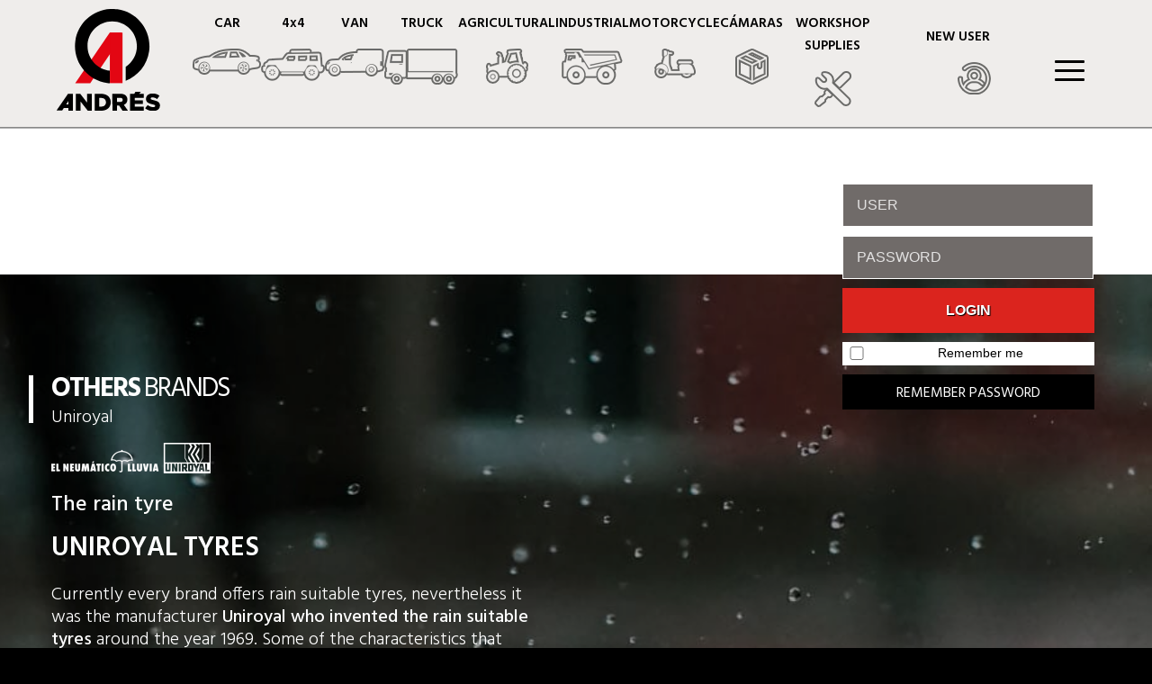

--- FILE ---
content_type: text/html; charset=UTF-8
request_url: https://www.grupoandres.com/en/tyres/uniroyal/
body_size: 31955
content:
<!DOCTYPE html>
<!--[if IE 7]>
<html class="ie ie7" lang="en-US">
<![endif]-->
<!--[if IE 8]>
<html class="ie ie8" lang="en-US">
<![endif]-->
<!--[if !(IE 7) & !(IE 8)]><!-->
<html lang="en-US">
 <!--<![endif]-->
<head><meta charset="UTF-8"><script>if(navigator.userAgent.match(/MSIE|Internet Explorer/i)||navigator.userAgent.match(/Trident\/7\..*?rv:11/i)){var href=document.location.href;if(!href.match(/[?&]nowprocket/)){if(href.indexOf("?")==-1){if(href.indexOf("#")==-1){document.location.href=href+"?nowprocket=1"}else{document.location.href=href.replace("#","?nowprocket=1#")}}else{if(href.indexOf("#")==-1){document.location.href=href+"&nowprocket=1"}else{document.location.href=href.replace("#","&nowprocket=1#")}}}}</script><script>(()=>{class RocketLazyLoadScripts{constructor(){this.v="2.0.3",this.userEvents=["keydown","keyup","mousedown","mouseup","mousemove","mouseover","mouseenter","mouseout","mouseleave","touchmove","touchstart","touchend","touchcancel","wheel","click","dblclick","input","visibilitychange"],this.attributeEvents=["onblur","onclick","oncontextmenu","ondblclick","onfocus","onmousedown","onmouseenter","onmouseleave","onmousemove","onmouseout","onmouseover","onmouseup","onmousewheel","onscroll","onsubmit"]}async t(){this.i(),this.o(),/iP(ad|hone)/.test(navigator.userAgent)&&this.h(),this.u(),this.l(this),this.m(),this.k(this),this.p(this),this._(),await Promise.all([this.R(),this.L()]),this.lastBreath=Date.now(),this.S(this),this.P(),this.D(),this.O(),this.M(),await this.C(this.delayedScripts.normal),await this.C(this.delayedScripts.defer),await this.C(this.delayedScripts.async),this.F("domReady"),await this.T(),await this.j(),await this.I(),this.F("windowLoad"),await this.A(),window.dispatchEvent(new Event("rocket-allScriptsLoaded")),this.everythingLoaded=!0,this.lastTouchEnd&&await new Promise((t=>setTimeout(t,500-Date.now()+this.lastTouchEnd))),this.H(),this.F("all"),this.U(),this.W()}i(){this.CSPIssue=sessionStorage.getItem("rocketCSPIssue"),document.addEventListener("securitypolicyviolation",(t=>{this.CSPIssue||"script-src-elem"!==t.violatedDirective||"data"!==t.blockedURI||(this.CSPIssue=!0,sessionStorage.setItem("rocketCSPIssue",!0))}),{isRocket:!0})}o(){window.addEventListener("pageshow",(t=>{this.persisted=t.persisted,this.realWindowLoadedFired=!0}),{isRocket:!0}),window.addEventListener("pagehide",(()=>{this.onFirstUserAction=null}),{isRocket:!0})}h(){let t;function e(e){t=e}window.addEventListener("touchstart",e,{isRocket:!0}),window.addEventListener("touchend",(function i(o){Math.abs(o.changedTouches[0].pageX-t.changedTouches[0].pageX)<10&&Math.abs(o.changedTouches[0].pageY-t.changedTouches[0].pageY)<10&&o.timeStamp-t.timeStamp<200&&(o.target.dispatchEvent(new PointerEvent("click",{target:o.target,bubbles:!0,cancelable:!0,detail:1})),event.preventDefault(),window.removeEventListener("touchstart",e,{isRocket:!0}),window.removeEventListener("touchend",i,{isRocket:!0}))}),{isRocket:!0})}q(t){this.userActionTriggered||("mousemove"!==t.type||this.firstMousemoveIgnored?"keyup"===t.type||"mouseover"===t.type||"mouseout"===t.type||(this.userActionTriggered=!0,this.onFirstUserAction&&this.onFirstUserAction()):this.firstMousemoveIgnored=!0),"click"===t.type&&t.preventDefault(),this.savedUserEvents.length>0&&(t.stopPropagation(),t.stopImmediatePropagation()),"touchstart"===this.lastEvent&&"touchend"===t.type&&(this.lastTouchEnd=Date.now()),"click"===t.type&&(this.lastTouchEnd=0),this.lastEvent=t.type,this.savedUserEvents.push(t)}u(){this.savedUserEvents=[],this.userEventHandler=this.q.bind(this),this.userEvents.forEach((t=>window.addEventListener(t,this.userEventHandler,{passive:!1,isRocket:!0})))}U(){this.userEvents.forEach((t=>window.removeEventListener(t,this.userEventHandler,{passive:!1,isRocket:!0}))),this.savedUserEvents.forEach((t=>{t.target.dispatchEvent(new window[t.constructor.name](t.type,t))}))}m(){this.eventsMutationObserver=new MutationObserver((t=>{const e="return false";for(const i of t){if("attributes"===i.type){const t=i.target.getAttribute(i.attributeName);t&&t!==e&&(i.target.setAttribute("data-rocket-"+i.attributeName,t),i.target["rocket"+i.attributeName]=new Function("event",t),i.target.setAttribute(i.attributeName,e))}"childList"===i.type&&i.addedNodes.forEach((t=>{if(t.nodeType===Node.ELEMENT_NODE)for(const i of t.attributes)this.attributeEvents.includes(i.name)&&i.value&&""!==i.value&&(t.setAttribute("data-rocket-"+i.name,i.value),t["rocket"+i.name]=new Function("event",i.value),t.setAttribute(i.name,e))}))}})),this.eventsMutationObserver.observe(document,{subtree:!0,childList:!0,attributeFilter:this.attributeEvents})}H(){this.eventsMutationObserver.disconnect(),this.attributeEvents.forEach((t=>{document.querySelectorAll("[data-rocket-"+t+"]").forEach((e=>{e.setAttribute(t,e.getAttribute("data-rocket-"+t)),e.removeAttribute("data-rocket-"+t)}))}))}k(t){Object.defineProperty(HTMLElement.prototype,"onclick",{get(){return this.rocketonclick||null},set(e){this.rocketonclick=e,this.setAttribute(t.everythingLoaded?"onclick":"data-rocket-onclick","this.rocketonclick(event)")}})}S(t){function e(e,i){let o=e[i];e[i]=null,Object.defineProperty(e,i,{get:()=>o,set(s){t.everythingLoaded?o=s:e["rocket"+i]=o=s}})}e(document,"onreadystatechange"),e(window,"onload"),e(window,"onpageshow");try{Object.defineProperty(document,"readyState",{get:()=>t.rocketReadyState,set(e){t.rocketReadyState=e},configurable:!0}),document.readyState="loading"}catch(t){console.log("WPRocket DJE readyState conflict, bypassing")}}l(t){this.originalAddEventListener=EventTarget.prototype.addEventListener,this.originalRemoveEventListener=EventTarget.prototype.removeEventListener,this.savedEventListeners=[],EventTarget.prototype.addEventListener=function(e,i,o){o&&o.isRocket||!t.B(e,this)&&!t.userEvents.includes(e)||t.B(e,this)&&!t.userActionTriggered||e.startsWith("rocket-")||t.everythingLoaded?t.originalAddEventListener.call(this,e,i,o):t.savedEventListeners.push({target:this,remove:!1,type:e,func:i,options:o})},EventTarget.prototype.removeEventListener=function(e,i,o){o&&o.isRocket||!t.B(e,this)&&!t.userEvents.includes(e)||t.B(e,this)&&!t.userActionTriggered||e.startsWith("rocket-")||t.everythingLoaded?t.originalRemoveEventListener.call(this,e,i,o):t.savedEventListeners.push({target:this,remove:!0,type:e,func:i,options:o})}}F(t){"all"===t&&(EventTarget.prototype.addEventListener=this.originalAddEventListener,EventTarget.prototype.removeEventListener=this.originalRemoveEventListener),this.savedEventListeners=this.savedEventListeners.filter((e=>{let i=e.type,o=e.target||window;return"domReady"===t&&"DOMContentLoaded"!==i&&"readystatechange"!==i||("windowLoad"===t&&"load"!==i&&"readystatechange"!==i&&"pageshow"!==i||(this.B(i,o)&&(i="rocket-"+i),e.remove?o.removeEventListener(i,e.func,e.options):o.addEventListener(i,e.func,e.options),!1))}))}p(t){let e;function i(e){return t.everythingLoaded?e:e.split(" ").map((t=>"load"===t||t.startsWith("load.")?"rocket-jquery-load":t)).join(" ")}function o(o){function s(e){const s=o.fn[e];o.fn[e]=o.fn.init.prototype[e]=function(){return this[0]===window&&t.userActionTriggered&&("string"==typeof arguments[0]||arguments[0]instanceof String?arguments[0]=i(arguments[0]):"object"==typeof arguments[0]&&Object.keys(arguments[0]).forEach((t=>{const e=arguments[0][t];delete arguments[0][t],arguments[0][i(t)]=e}))),s.apply(this,arguments),this}}if(o&&o.fn&&!t.allJQueries.includes(o)){const e={DOMContentLoaded:[],"rocket-DOMContentLoaded":[]};for(const t in e)document.addEventListener(t,(()=>{e[t].forEach((t=>t()))}),{isRocket:!0});o.fn.ready=o.fn.init.prototype.ready=function(i){function s(){parseInt(o.fn.jquery)>2?setTimeout((()=>i.bind(document)(o))):i.bind(document)(o)}return t.realDomReadyFired?!t.userActionTriggered||t.fauxDomReadyFired?s():e["rocket-DOMContentLoaded"].push(s):e.DOMContentLoaded.push(s),o([])},s("on"),s("one"),s("off"),t.allJQueries.push(o)}e=o}t.allJQueries=[],o(window.jQuery),Object.defineProperty(window,"jQuery",{get:()=>e,set(t){o(t)}})}P(){const t=new Map;document.write=document.writeln=function(e){const i=document.currentScript,o=document.createRange(),s=i.parentElement;let n=t.get(i);void 0===n&&(n=i.nextSibling,t.set(i,n));const c=document.createDocumentFragment();o.setStart(c,0),c.appendChild(o.createContextualFragment(e)),s.insertBefore(c,n)}}async R(){return new Promise((t=>{this.userActionTriggered?t():this.onFirstUserAction=t}))}async L(){return new Promise((t=>{document.addEventListener("DOMContentLoaded",(()=>{this.realDomReadyFired=!0,t()}),{isRocket:!0})}))}async I(){return this.realWindowLoadedFired?Promise.resolve():new Promise((t=>{window.addEventListener("load",t,{isRocket:!0})}))}M(){this.pendingScripts=[];this.scriptsMutationObserver=new MutationObserver((t=>{for(const e of t)e.addedNodes.forEach((t=>{"SCRIPT"!==t.tagName||t.noModule||t.isWPRocket||this.pendingScripts.push({script:t,promise:new Promise((e=>{const i=()=>{const i=this.pendingScripts.findIndex((e=>e.script===t));i>=0&&this.pendingScripts.splice(i,1),e()};t.addEventListener("load",i,{isRocket:!0}),t.addEventListener("error",i,{isRocket:!0}),setTimeout(i,1e3)}))})}))})),this.scriptsMutationObserver.observe(document,{childList:!0,subtree:!0})}async j(){await this.J(),this.pendingScripts.length?(await this.pendingScripts[0].promise,await this.j()):this.scriptsMutationObserver.disconnect()}D(){this.delayedScripts={normal:[],async:[],defer:[]},document.querySelectorAll("script[type$=rocketlazyloadscript]").forEach((t=>{t.hasAttribute("data-rocket-src")?t.hasAttribute("async")&&!1!==t.async?this.delayedScripts.async.push(t):t.hasAttribute("defer")&&!1!==t.defer||"module"===t.getAttribute("data-rocket-type")?this.delayedScripts.defer.push(t):this.delayedScripts.normal.push(t):this.delayedScripts.normal.push(t)}))}async _(){await this.L();let t=[];document.querySelectorAll("script[type$=rocketlazyloadscript][data-rocket-src]").forEach((e=>{let i=e.getAttribute("data-rocket-src");if(i&&!i.startsWith("data:")){i.startsWith("//")&&(i=location.protocol+i);try{const o=new URL(i).origin;o!==location.origin&&t.push({src:o,crossOrigin:e.crossOrigin||"module"===e.getAttribute("data-rocket-type")})}catch(t){}}})),t=[...new Map(t.map((t=>[JSON.stringify(t),t]))).values()],this.N(t,"preconnect")}async $(t){if(await this.G(),!0!==t.noModule||!("noModule"in HTMLScriptElement.prototype))return new Promise((e=>{let i;function o(){(i||t).setAttribute("data-rocket-status","executed"),e()}try{if(navigator.userAgent.includes("Firefox/")||""===navigator.vendor||this.CSPIssue)i=document.createElement("script"),[...t.attributes].forEach((t=>{let e=t.nodeName;"type"!==e&&("data-rocket-type"===e&&(e="type"),"data-rocket-src"===e&&(e="src"),i.setAttribute(e,t.nodeValue))})),t.text&&(i.text=t.text),t.nonce&&(i.nonce=t.nonce),i.hasAttribute("src")?(i.addEventListener("load",o,{isRocket:!0}),i.addEventListener("error",(()=>{i.setAttribute("data-rocket-status","failed-network"),e()}),{isRocket:!0}),setTimeout((()=>{i.isConnected||e()}),1)):(i.text=t.text,o()),i.isWPRocket=!0,t.parentNode.replaceChild(i,t);else{const i=t.getAttribute("data-rocket-type"),s=t.getAttribute("data-rocket-src");i?(t.type=i,t.removeAttribute("data-rocket-type")):t.removeAttribute("type"),t.addEventListener("load",o,{isRocket:!0}),t.addEventListener("error",(i=>{this.CSPIssue&&i.target.src.startsWith("data:")?(console.log("WPRocket: CSP fallback activated"),t.removeAttribute("src"),this.$(t).then(e)):(t.setAttribute("data-rocket-status","failed-network"),e())}),{isRocket:!0}),s?(t.fetchPriority="high",t.removeAttribute("data-rocket-src"),t.src=s):t.src="data:text/javascript;base64,"+window.btoa(unescape(encodeURIComponent(t.text)))}}catch(i){t.setAttribute("data-rocket-status","failed-transform"),e()}}));t.setAttribute("data-rocket-status","skipped")}async C(t){const e=t.shift();return e?(e.isConnected&&await this.$(e),this.C(t)):Promise.resolve()}O(){this.N([...this.delayedScripts.normal,...this.delayedScripts.defer,...this.delayedScripts.async],"preload")}N(t,e){this.trash=this.trash||[];let i=!0;var o=document.createDocumentFragment();t.forEach((t=>{const s=t.getAttribute&&t.getAttribute("data-rocket-src")||t.src;if(s&&!s.startsWith("data:")){const n=document.createElement("link");n.href=s,n.rel=e,"preconnect"!==e&&(n.as="script",n.fetchPriority=i?"high":"low"),t.getAttribute&&"module"===t.getAttribute("data-rocket-type")&&(n.crossOrigin=!0),t.crossOrigin&&(n.crossOrigin=t.crossOrigin),t.integrity&&(n.integrity=t.integrity),t.nonce&&(n.nonce=t.nonce),o.appendChild(n),this.trash.push(n),i=!1}})),document.head.appendChild(o)}W(){this.trash.forEach((t=>t.remove()))}async T(){try{document.readyState="interactive"}catch(t){}this.fauxDomReadyFired=!0;try{await this.G(),document.dispatchEvent(new Event("rocket-readystatechange")),await this.G(),document.rocketonreadystatechange&&document.rocketonreadystatechange(),await this.G(),document.dispatchEvent(new Event("rocket-DOMContentLoaded")),await this.G(),window.dispatchEvent(new Event("rocket-DOMContentLoaded"))}catch(t){console.error(t)}}async A(){try{document.readyState="complete"}catch(t){}try{await this.G(),document.dispatchEvent(new Event("rocket-readystatechange")),await this.G(),document.rocketonreadystatechange&&document.rocketonreadystatechange(),await this.G(),window.dispatchEvent(new Event("rocket-load")),await this.G(),window.rocketonload&&window.rocketonload(),await this.G(),this.allJQueries.forEach((t=>t(window).trigger("rocket-jquery-load"))),await this.G();const t=new Event("rocket-pageshow");t.persisted=this.persisted,window.dispatchEvent(t),await this.G(),window.rocketonpageshow&&window.rocketonpageshow({persisted:this.persisted})}catch(t){console.error(t)}}async G(){Date.now()-this.lastBreath>45&&(await this.J(),this.lastBreath=Date.now())}async J(){return document.hidden?new Promise((t=>setTimeout(t))):new Promise((t=>requestAnimationFrame(t)))}B(t,e){return e===document&&"readystatechange"===t||(e===document&&"DOMContentLoaded"===t||(e===window&&"DOMContentLoaded"===t||(e===window&&"load"===t||e===window&&"pageshow"===t)))}static run(){(new RocketLazyLoadScripts).t()}}RocketLazyLoadScripts.run()})();</script>
	
	<meta name="viewport" content="width=device-width">
	<title>Uniroyal tyres - Grupo Andrés Tyres</title><link rel="preload" data-rocket-preload as="style" href="https://fonts.googleapis.com/css?family=Source%20Sans%20Pro%3A300%2C400%2C700%2C300italic%2C400italic%2C700italic%7CBitter%3A400%2C700&#038;subset=latin%2Clatin-ext%26amp%3Bdisplay%3Dswap&#038;display=swap" /><link rel="stylesheet" href="https://fonts.googleapis.com/css?family=Source%20Sans%20Pro%3A300%2C400%2C700%2C300italic%2C400italic%2C700italic%7CBitter%3A400%2C700&#038;subset=latin%2Clatin-ext%26amp%3Bdisplay%3Dswap&#038;display=swap" media="print" onload="this.media='all'" /><noscript><link rel="stylesheet" href="https://fonts.googleapis.com/css?family=Source%20Sans%20Pro%3A300%2C400%2C700%2C300italic%2C400italic%2C700italic%7CBitter%3A400%2C700&#038;subset=latin%2Clatin-ext%26amp%3Bdisplay%3Dswap&#038;display=swap" /></noscript><link rel="preload" data-rocket-preload as="style" href="https://fonts.googleapis.com/css2?family=Hind:wght@300;400;500;600;700&#038;display=swap" /><link rel="stylesheet" href="https://fonts.googleapis.com/css2?family=Hind:wght@300;400;500;600;700&#038;display=swap" media="print" onload="this.media='all'" /><noscript><link rel="stylesheet" href="https://fonts.googleapis.com/css2?family=Hind:wght@300;400;500;600;700&#038;display=swap" /></noscript>
       
	<link rel="profile" href="https://gmpg.org/xfn/11">
	<link rel="pingback" href="https://www.grupoandres.com/xmlrpc.php">
    <link rel="preconnect" href="https://fonts.googleapis.com">
    <link rel="preconnect" href="https://fonts.gstatic.com" crossorigin>
    
	  <script type="rocketlazyloadscript" data-rocket-src="https://kit.fontawesome.com/cb82514a54.js" crossorigin="anonymous"></script>
    <link data-minify="1" rel="stylesheet" href="https://www.grupoandres.com/wp-content/cache/min/1/font-awesome/4.4.0/css/font-awesome.min.css?ver=1768398171"/>

    <link data-minify="1" rel="stylesheet" href="https://www.grupoandres.com/wp-content/cache/min/1/ajax/libs/font-awesome/6.5.1/css/all.min.css?ver=1768398171" crossorigin="anonymous" referrerpolicy="no-referrer" />
    
    <script type="rocketlazyloadscript" data-minify="1" data-rocket-type="text/javascript" data-rocket-src="https://www.grupoandres.com/wp-content/cache/min/1/jquery-2.1.1.min.js?ver=1768398171"></script>
            <script type="rocketlazyloadscript" data-minify="1" data-rocket-src="https://www.grupoandres.com/wp-content/cache/min/1/wp-content/themes/grupoandres/imageslider/jquery.imageslider.js?ver=1768398171"></script>
                <link rel="stylesheet" href="https://www.grupoandres.com/wp-content/themes/grupoandres/owl-carousel/OwlCarousel2-2.2.1/dist/assets/owl.carousel.min.css">
            <link rel="stylesheet" href="https://www.grupoandres.com/wp-content/themes/grupoandres/owl-carousel/OwlCarousel2-2.2.1/dist/assets/owl.theme.default.min.css">

        <link data-minify="1" rel="stylesheet" href="https://www.grupoandres.com/wp-content/cache/min/1/wp-content/themes/grupoandres/animate/animate.css?ver=1768398171"/>
    <link data-minify="1" rel="stylesheet" href="https://www.grupoandres.com/wp-content/cache/min/1/wp-content/themes/grupoandres/popup.css?ver=1768398171" />

    <link rel="apple-touch-icon" sizes="57x57" href="https://www.grupoandres.com/wp-content/themes/grupoandres/images/apple-icon-57x57.png">
    <link rel="apple-touch-icon" sizes="60x60" href="https://www.grupoandres.com/wp-content/themes/grupoandres/images/apple-icon-60x60.png">
    <link rel="apple-touch-icon" sizes="72x72" href="https://www.grupoandres.com/wp-content/themes/grupoandres/images/apple-icon-72x72.png">
    <link rel="apple-touch-icon" sizes="76x76" href="https://www.grupoandres.com/wp-content/themes/grupoandres/images/apple-icon-76x76.png">
    <link rel="apple-touch-icon" sizes="114x114" href="https://www.grupoandres.com/wp-content/themes/grupoandres/images/apple-icon-114x114.png">
    <link rel="apple-touch-icon" sizes="120x120" href="https://www.grupoandres.com/wp-content/themes/grupoandres/images/apple-icon-120x120.png">
    <link rel="apple-touch-icon" sizes="144x144" href="https://www.grupoandres.com/wp-content/themes/grupoandres/images/apple-icon-144x144.png">
    <link rel="apple-touch-icon" sizes="152x152" href="https://www.grupoandres.com/wp-content/themes/grupoandres/images/apple-icon-152x152.png">
    <link rel="apple-touch-icon" sizes="180x180" href="https://www.grupoandres.com/wp-content/themes/grupoandres/images/apple-icon-180x180.png">
    <link rel="icon" type="image/png" sizes="192x192"  href="https://www.grupoandres.com/wp-content/themes/grupoandres/images/android-icon-192x192.png">
    <link rel="icon" type="image/png" sizes="32x32" href="https://www.grupoandres.com/wp-content/themes/grupoandres/images/favicon-32x32.png">
    <link rel="icon" type="image/png" sizes="96x96" href="https://www.grupoandres.com/wp-content/themes/grupoandres/images/favicon-96x96.png">
    <link rel="icon" type="image/png" sizes="16x16" href="https://www.grupoandres.com/wp-content/themes/grupoandres/images/favicon-16x16.png">
    <meta name="msapplication-TileColor" content="#ffffff">
    <meta name="msapplication-TileImage" content="https://www.grupoandres.com/wp-content/themes/grupoandres/images/ms-icon-144x144.png">
    <meta name="theme-color" content="#ffffff">
    <meta name="google-site-verification" content="xiLDxmPmeZqI5WdMn79VMhZEyQmY8ItABVNyuPbFRTg" />
    
    <!-- Google Tag Manager -->
	<script type="rocketlazyloadscript">(function(w,d,s,l,i){w[l]=w[l]||[];w[l].push({'gtm.start':
    new Date().getTime(),event:'gtm.js'});var f=d.getElementsByTagName(s)[0],
    j=d.createElement(s),dl=l!='dataLayer'?'&l='+l:'';j.async=true;j.src=
    'https://www.googletagmanager.com/gtm.js?id='+i+dl;f.parentNode.insertBefore(j,f);
    })(window,document,'script','dataLayer','GTM-5BJB878');</script>
    <!-- End Google Tag Manager -->
    
    
	   
    
	<!--[if lt IE 9]>
	<script src="https://www.grupoandres.com/wp-content/themes/grupoandres/js/html5.js"></script>
	<![endif]-->
	<meta name='robots' content='index, follow, max-image-preview:large, max-snippet:-1, max-video-preview:-1' />
	<style>img:is([sizes="auto" i], [sizes^="auto," i]) { contain-intrinsic-size: 3000px 1500px }</style>
	<link rel="alternate" hreflang="es-es" href="https://www.grupoandres.com/neumaticos/uniroyal/" />
<link rel="alternate" hreflang="pt-pt" href="https://www.grupoandres.com/pt-pt/pneumaticos/uniroyal/" />
<link rel="alternate" hreflang="en-us" href="https://www.grupoandres.com/en/tyres/uniroyal/" />
<link rel="alternate" hreflang="fr-fr" href="https://www.grupoandres.com/fr/pneus/uniroyal/" />
<link rel="alternate" hreflang="de-de" href="https://www.grupoandres.com/de/reifen/uniroyal/" />
<link rel="alternate" hreflang="x-default" href="https://www.grupoandres.com/neumaticos/uniroyal/" />

	<!-- This site is optimized with the Yoast SEO plugin v25.8 - https://yoast.com/wordpress/plugins/seo/ -->
	<meta name="description" content="Distribution and wholesale of Uniroyal tyres for workshops and proffesional. Wide range of models and sizes with 24h delivery." />
	<link rel="canonical" href="https://www.grupoandres.com/en/tyres/uniroyal/" />
	<meta property="og:locale" content="en_US" />
	<meta property="og:type" content="article" />
	<meta property="og:title" content="Uniroyal tyres - Grupo Andrés Tyres" />
	<meta property="og:description" content="Distribution and wholesale of Uniroyal tyres for workshops and proffesional. Wide range of models and sizes with 24h delivery." />
	<meta property="og:url" content="https://www.grupoandres.com/en/tyres/uniroyal/" />
	<meta property="og:site_name" content="Grupo Andrés Tyres" />
	<meta property="article:modified_time" content="2021-11-26T09:35:33+00:00" />
	<meta name="twitter:card" content="summary_large_image" />
	<meta name="twitter:label1" content="Est. reading time" />
	<meta name="twitter:data1" content="1 minute" />
	<script type="application/ld+json" class="yoast-schema-graph">{"@context":"https://schema.org","@graph":[{"@type":"WebPage","@id":"https://www.grupoandres.com/en/tyres/uniroyal/","url":"https://www.grupoandres.com/en/tyres/uniroyal/","name":"Uniroyal tyres - Grupo Andrés Tyres","isPartOf":{"@id":"https://www.grupoandres.com/#website"},"datePublished":"2015-12-09T16:08:25+00:00","dateModified":"2021-11-26T09:35:33+00:00","description":"Distribution and wholesale of Uniroyal tyres for workshops and proffesional. Wide range of models and sizes with 24h delivery.","breadcrumb":{"@id":"https://www.grupoandres.com/en/tyres/uniroyal/#breadcrumb"},"inLanguage":"en-US","potentialAction":[{"@type":"ReadAction","target":["https://www.grupoandres.com/en/tyres/uniroyal/"]}]},{"@type":"BreadcrumbList","@id":"https://www.grupoandres.com/en/tyres/uniroyal/#breadcrumb","itemListElement":[{"@type":"ListItem","position":1,"name":"Portada","item":"https://www.grupoandres.com/en/"},{"@type":"ListItem","position":2,"name":"Tyres","item":"https://www.grupoandres.com/en/tyres/"},{"@type":"ListItem","position":3,"name":"Uniroyal"}]},{"@type":"WebSite","@id":"https://www.grupoandres.com/#website","url":"https://www.grupoandres.com/","name":"Grupo Andrés Tyres","description":"Tyres distributor  for workshops and proffesional.Stock 500,000 tires  of  70 brands. Exclusive distributors of brands as Nankang , Matador, General Tire and more.","potentialAction":[{"@type":"SearchAction","target":{"@type":"EntryPoint","urlTemplate":"https://www.grupoandres.com/?s={search_term_string}"},"query-input":{"@type":"PropertyValueSpecification","valueRequired":true,"valueName":"search_term_string"}}],"inLanguage":"en-US"}]}</script>
	<!-- / Yoast SEO plugin. -->


<link rel='dns-prefetch' href='//cdnjs.cloudflare.com' />
<link rel='dns-prefetch' href='//fonts.googleapis.com' />
<link href='https://fonts.gstatic.com' crossorigin rel='preconnect' />
<link rel="alternate" type="application/rss+xml" title="Grupo Andrés Tyres &raquo; Feed" href="https://www.grupoandres.com/en/feed/" />
<link rel="alternate" type="application/rss+xml" title="Grupo Andrés Tyres &raquo; Comments Feed" href="https://www.grupoandres.com/en/comments/feed/" />
<style id='wp-emoji-styles-inline-css' type='text/css'>

	img.wp-smiley, img.emoji {
		display: inline !important;
		border: none !important;
		box-shadow: none !important;
		height: 1em !important;
		width: 1em !important;
		margin: 0 0.07em !important;
		vertical-align: -0.1em !important;
		background: none !important;
		padding: 0 !important;
	}
</style>
<link rel='stylesheet' id='wp-block-library-css' href='https://www.grupoandres.com/wp-includes/css/dist/block-library/style.min.css?ver=6.8.3' type='text/css' media='all' />
<style id='classic-theme-styles-inline-css' type='text/css'>
/*! This file is auto-generated */
.wp-block-button__link{color:#fff;background-color:#32373c;border-radius:9999px;box-shadow:none;text-decoration:none;padding:calc(.667em + 2px) calc(1.333em + 2px);font-size:1.125em}.wp-block-file__button{background:#32373c;color:#fff;text-decoration:none}
</style>
<style id='pdfemb-pdf-embedder-viewer-style-inline-css' type='text/css'>
.wp-block-pdfemb-pdf-embedder-viewer{max-width:none}

</style>
<style id='global-styles-inline-css' type='text/css'>
:root{--wp--preset--aspect-ratio--square: 1;--wp--preset--aspect-ratio--4-3: 4/3;--wp--preset--aspect-ratio--3-4: 3/4;--wp--preset--aspect-ratio--3-2: 3/2;--wp--preset--aspect-ratio--2-3: 2/3;--wp--preset--aspect-ratio--16-9: 16/9;--wp--preset--aspect-ratio--9-16: 9/16;--wp--preset--color--black: #000000;--wp--preset--color--cyan-bluish-gray: #abb8c3;--wp--preset--color--white: #ffffff;--wp--preset--color--pale-pink: #f78da7;--wp--preset--color--vivid-red: #cf2e2e;--wp--preset--color--luminous-vivid-orange: #ff6900;--wp--preset--color--luminous-vivid-amber: #fcb900;--wp--preset--color--light-green-cyan: #7bdcb5;--wp--preset--color--vivid-green-cyan: #00d084;--wp--preset--color--pale-cyan-blue: #8ed1fc;--wp--preset--color--vivid-cyan-blue: #0693e3;--wp--preset--color--vivid-purple: #9b51e0;--wp--preset--gradient--vivid-cyan-blue-to-vivid-purple: linear-gradient(135deg,rgba(6,147,227,1) 0%,rgb(155,81,224) 100%);--wp--preset--gradient--light-green-cyan-to-vivid-green-cyan: linear-gradient(135deg,rgb(122,220,180) 0%,rgb(0,208,130) 100%);--wp--preset--gradient--luminous-vivid-amber-to-luminous-vivid-orange: linear-gradient(135deg,rgba(252,185,0,1) 0%,rgba(255,105,0,1) 100%);--wp--preset--gradient--luminous-vivid-orange-to-vivid-red: linear-gradient(135deg,rgba(255,105,0,1) 0%,rgb(207,46,46) 100%);--wp--preset--gradient--very-light-gray-to-cyan-bluish-gray: linear-gradient(135deg,rgb(238,238,238) 0%,rgb(169,184,195) 100%);--wp--preset--gradient--cool-to-warm-spectrum: linear-gradient(135deg,rgb(74,234,220) 0%,rgb(151,120,209) 20%,rgb(207,42,186) 40%,rgb(238,44,130) 60%,rgb(251,105,98) 80%,rgb(254,248,76) 100%);--wp--preset--gradient--blush-light-purple: linear-gradient(135deg,rgb(255,206,236) 0%,rgb(152,150,240) 100%);--wp--preset--gradient--blush-bordeaux: linear-gradient(135deg,rgb(254,205,165) 0%,rgb(254,45,45) 50%,rgb(107,0,62) 100%);--wp--preset--gradient--luminous-dusk: linear-gradient(135deg,rgb(255,203,112) 0%,rgb(199,81,192) 50%,rgb(65,88,208) 100%);--wp--preset--gradient--pale-ocean: linear-gradient(135deg,rgb(255,245,203) 0%,rgb(182,227,212) 50%,rgb(51,167,181) 100%);--wp--preset--gradient--electric-grass: linear-gradient(135deg,rgb(202,248,128) 0%,rgb(113,206,126) 100%);--wp--preset--gradient--midnight: linear-gradient(135deg,rgb(2,3,129) 0%,rgb(40,116,252) 100%);--wp--preset--font-size--small: 13px;--wp--preset--font-size--medium: 20px;--wp--preset--font-size--large: 36px;--wp--preset--font-size--x-large: 42px;--wp--preset--spacing--20: 0.44rem;--wp--preset--spacing--30: 0.67rem;--wp--preset--spacing--40: 1rem;--wp--preset--spacing--50: 1.5rem;--wp--preset--spacing--60: 2.25rem;--wp--preset--spacing--70: 3.38rem;--wp--preset--spacing--80: 5.06rem;--wp--preset--shadow--natural: 6px 6px 9px rgba(0, 0, 0, 0.2);--wp--preset--shadow--deep: 12px 12px 50px rgba(0, 0, 0, 0.4);--wp--preset--shadow--sharp: 6px 6px 0px rgba(0, 0, 0, 0.2);--wp--preset--shadow--outlined: 6px 6px 0px -3px rgba(255, 255, 255, 1), 6px 6px rgba(0, 0, 0, 1);--wp--preset--shadow--crisp: 6px 6px 0px rgba(0, 0, 0, 1);}:where(.is-layout-flex){gap: 0.5em;}:where(.is-layout-grid){gap: 0.5em;}body .is-layout-flex{display: flex;}.is-layout-flex{flex-wrap: wrap;align-items: center;}.is-layout-flex > :is(*, div){margin: 0;}body .is-layout-grid{display: grid;}.is-layout-grid > :is(*, div){margin: 0;}:where(.wp-block-columns.is-layout-flex){gap: 2em;}:where(.wp-block-columns.is-layout-grid){gap: 2em;}:where(.wp-block-post-template.is-layout-flex){gap: 1.25em;}:where(.wp-block-post-template.is-layout-grid){gap: 1.25em;}.has-black-color{color: var(--wp--preset--color--black) !important;}.has-cyan-bluish-gray-color{color: var(--wp--preset--color--cyan-bluish-gray) !important;}.has-white-color{color: var(--wp--preset--color--white) !important;}.has-pale-pink-color{color: var(--wp--preset--color--pale-pink) !important;}.has-vivid-red-color{color: var(--wp--preset--color--vivid-red) !important;}.has-luminous-vivid-orange-color{color: var(--wp--preset--color--luminous-vivid-orange) !important;}.has-luminous-vivid-amber-color{color: var(--wp--preset--color--luminous-vivid-amber) !important;}.has-light-green-cyan-color{color: var(--wp--preset--color--light-green-cyan) !important;}.has-vivid-green-cyan-color{color: var(--wp--preset--color--vivid-green-cyan) !important;}.has-pale-cyan-blue-color{color: var(--wp--preset--color--pale-cyan-blue) !important;}.has-vivid-cyan-blue-color{color: var(--wp--preset--color--vivid-cyan-blue) !important;}.has-vivid-purple-color{color: var(--wp--preset--color--vivid-purple) !important;}.has-black-background-color{background-color: var(--wp--preset--color--black) !important;}.has-cyan-bluish-gray-background-color{background-color: var(--wp--preset--color--cyan-bluish-gray) !important;}.has-white-background-color{background-color: var(--wp--preset--color--white) !important;}.has-pale-pink-background-color{background-color: var(--wp--preset--color--pale-pink) !important;}.has-vivid-red-background-color{background-color: var(--wp--preset--color--vivid-red) !important;}.has-luminous-vivid-orange-background-color{background-color: var(--wp--preset--color--luminous-vivid-orange) !important;}.has-luminous-vivid-amber-background-color{background-color: var(--wp--preset--color--luminous-vivid-amber) !important;}.has-light-green-cyan-background-color{background-color: var(--wp--preset--color--light-green-cyan) !important;}.has-vivid-green-cyan-background-color{background-color: var(--wp--preset--color--vivid-green-cyan) !important;}.has-pale-cyan-blue-background-color{background-color: var(--wp--preset--color--pale-cyan-blue) !important;}.has-vivid-cyan-blue-background-color{background-color: var(--wp--preset--color--vivid-cyan-blue) !important;}.has-vivid-purple-background-color{background-color: var(--wp--preset--color--vivid-purple) !important;}.has-black-border-color{border-color: var(--wp--preset--color--black) !important;}.has-cyan-bluish-gray-border-color{border-color: var(--wp--preset--color--cyan-bluish-gray) !important;}.has-white-border-color{border-color: var(--wp--preset--color--white) !important;}.has-pale-pink-border-color{border-color: var(--wp--preset--color--pale-pink) !important;}.has-vivid-red-border-color{border-color: var(--wp--preset--color--vivid-red) !important;}.has-luminous-vivid-orange-border-color{border-color: var(--wp--preset--color--luminous-vivid-orange) !important;}.has-luminous-vivid-amber-border-color{border-color: var(--wp--preset--color--luminous-vivid-amber) !important;}.has-light-green-cyan-border-color{border-color: var(--wp--preset--color--light-green-cyan) !important;}.has-vivid-green-cyan-border-color{border-color: var(--wp--preset--color--vivid-green-cyan) !important;}.has-pale-cyan-blue-border-color{border-color: var(--wp--preset--color--pale-cyan-blue) !important;}.has-vivid-cyan-blue-border-color{border-color: var(--wp--preset--color--vivid-cyan-blue) !important;}.has-vivid-purple-border-color{border-color: var(--wp--preset--color--vivid-purple) !important;}.has-vivid-cyan-blue-to-vivid-purple-gradient-background{background: var(--wp--preset--gradient--vivid-cyan-blue-to-vivid-purple) !important;}.has-light-green-cyan-to-vivid-green-cyan-gradient-background{background: var(--wp--preset--gradient--light-green-cyan-to-vivid-green-cyan) !important;}.has-luminous-vivid-amber-to-luminous-vivid-orange-gradient-background{background: var(--wp--preset--gradient--luminous-vivid-amber-to-luminous-vivid-orange) !important;}.has-luminous-vivid-orange-to-vivid-red-gradient-background{background: var(--wp--preset--gradient--luminous-vivid-orange-to-vivid-red) !important;}.has-very-light-gray-to-cyan-bluish-gray-gradient-background{background: var(--wp--preset--gradient--very-light-gray-to-cyan-bluish-gray) !important;}.has-cool-to-warm-spectrum-gradient-background{background: var(--wp--preset--gradient--cool-to-warm-spectrum) !important;}.has-blush-light-purple-gradient-background{background: var(--wp--preset--gradient--blush-light-purple) !important;}.has-blush-bordeaux-gradient-background{background: var(--wp--preset--gradient--blush-bordeaux) !important;}.has-luminous-dusk-gradient-background{background: var(--wp--preset--gradient--luminous-dusk) !important;}.has-pale-ocean-gradient-background{background: var(--wp--preset--gradient--pale-ocean) !important;}.has-electric-grass-gradient-background{background: var(--wp--preset--gradient--electric-grass) !important;}.has-midnight-gradient-background{background: var(--wp--preset--gradient--midnight) !important;}.has-small-font-size{font-size: var(--wp--preset--font-size--small) !important;}.has-medium-font-size{font-size: var(--wp--preset--font-size--medium) !important;}.has-large-font-size{font-size: var(--wp--preset--font-size--large) !important;}.has-x-large-font-size{font-size: var(--wp--preset--font-size--x-large) !important;}
:where(.wp-block-post-template.is-layout-flex){gap: 1.25em;}:where(.wp-block-post-template.is-layout-grid){gap: 1.25em;}
:where(.wp-block-columns.is-layout-flex){gap: 2em;}:where(.wp-block-columns.is-layout-grid){gap: 2em;}
:root :where(.wp-block-pullquote){font-size: 1.5em;line-height: 1.6;}
</style>
<link data-minify="1" rel='stylesheet' id='dashicons-css' href='https://www.grupoandres.com/wp-content/cache/min/1/wp-includes/css/dashicons.min.css?ver=1768398171' type='text/css' media='all' />
<link data-minify="1" rel='stylesheet' id='rmp-menu-styles-css' href='https://www.grupoandres.com/wp-content/cache/min/1/wp-content/uploads/rmp-menu/css/rmp-menu.css?ver=1768398171' type='text/css' media='all' />
<link rel='stylesheet' id='wpml-legacy-dropdown-0-css' href='https://www.grupoandres.com/wp-content/plugins/sitepress-multilingual-cms/templates/language-switchers/legacy-dropdown/style.min.css?ver=1' type='text/css' media='all' />
<style id='wpml-legacy-dropdown-0-inline-css' type='text/css'>
.wpml-ls-statics-shortcode_actions{background-color:#ffffff;}.wpml-ls-statics-shortcode_actions, .wpml-ls-statics-shortcode_actions .wpml-ls-sub-menu, .wpml-ls-statics-shortcode_actions a {border-color:#cdcdcd;}.wpml-ls-statics-shortcode_actions a, .wpml-ls-statics-shortcode_actions .wpml-ls-sub-menu a, .wpml-ls-statics-shortcode_actions .wpml-ls-sub-menu a:link, .wpml-ls-statics-shortcode_actions li:not(.wpml-ls-current-language) .wpml-ls-link, .wpml-ls-statics-shortcode_actions li:not(.wpml-ls-current-language) .wpml-ls-link:link {color:#444444;background-color:#ffffff;}.wpml-ls-statics-shortcode_actions .wpml-ls-sub-menu a:hover,.wpml-ls-statics-shortcode_actions .wpml-ls-sub-menu a:focus, .wpml-ls-statics-shortcode_actions .wpml-ls-sub-menu a:link:hover, .wpml-ls-statics-shortcode_actions .wpml-ls-sub-menu a:link:focus {color:#000000;background-color:#eeeeee;}.wpml-ls-statics-shortcode_actions .wpml-ls-current-language > a {background-color:#ffffff;}.wpml-ls-statics-shortcode_actions .wpml-ls-current-language:hover>a, .wpml-ls-statics-shortcode_actions .wpml-ls-current-language>a:focus {background-color:#eeeeee;}
</style>
<link rel='stylesheet' id='wpml-menu-item-0-css' href='https://www.grupoandres.com/wp-content/plugins/sitepress-multilingual-cms/templates/language-switchers/menu-item/style.min.css?ver=1' type='text/css' media='all' />
<link rel='stylesheet' id='ivory-search-styles-css' href='https://www.grupoandres.com/wp-content/plugins/add-search-to-menu/public/css/ivory-search.min.css?ver=5.5.11' type='text/css' media='all' />

<link data-minify="1" rel='stylesheet' id='genericons-css' href='https://www.grupoandres.com/wp-content/cache/min/1/wp-content/themes/grupoandres/genericons/genericons.css?ver=1768398171' type='text/css' media='all' />
<link data-minify="1" rel='stylesheet' id='twentythirteen-style-css' href='https://www.grupoandres.com/wp-content/cache/min/1/wp-content/themes/grupoandres/style.css?ver=1768398171' type='text/css' media='all' />
<link data-minify="1" rel='stylesheet' id='twentythirteen-style-aux-css' href='https://www.grupoandres.com/wp-content/cache/min/1/wp-content/themes/grupoandres/style-aux.css?ver=1768398171' type='text/css' media='all' />
<!--[if lt IE 9]>
<link rel='stylesheet' id='twentythirteen-ie-css' href='https://www.grupoandres.com/wp-content/themes/grupoandres/css/ie.css?ver=2013-07-18' type='text/css' media='all' />
<![endif]-->
<script type="rocketlazyloadscript" data-rocket-type="text/javascript" data-rocket-src="https://www.grupoandres.com/wp-includes/js/jquery/jquery.min.js?ver=3.7.1" id="jquery-core-js"></script>
<script type="rocketlazyloadscript" data-rocket-type="text/javascript" data-rocket-src="https://www.grupoandres.com/wp-includes/js/jquery/jquery-migrate.min.js?ver=3.4.1" id="jquery-migrate-js"></script>
<script type="rocketlazyloadscript" data-rocket-type="text/javascript" data-rocket-src="https://www.grupoandres.com/wp-content/plugins/flowpaper-lite-pdf-flipbook/assets/lity/lity.min.js" id="lity-js-js"></script>
<script type="rocketlazyloadscript" data-rocket-type="text/javascript" data-rocket-src="https://www.grupoandres.com/wp-content/plugins/sitepress-multilingual-cms/templates/language-switchers/legacy-dropdown/script.min.js?ver=1" id="wpml-legacy-dropdown-0-js"></script>
<link rel="https://api.w.org/" href="https://www.grupoandres.com/en/wp-json/" /><link rel="alternate" title="JSON" type="application/json" href="https://www.grupoandres.com/en/wp-json/wp/v2/pages/1596" /><link rel="alternate" title="oEmbed (JSON)" type="application/json+oembed" href="https://www.grupoandres.com/en/wp-json/oembed/1.0/embed?url=https%3A%2F%2Fwww.grupoandres.com%2Fen%2Ftyres%2Funiroyal%2F" />
<link rel="alternate" title="oEmbed (XML)" type="text/xml+oembed" href="https://www.grupoandres.com/en/wp-json/oembed/1.0/embed?url=https%3A%2F%2Fwww.grupoandres.com%2Fen%2Ftyres%2Funiroyal%2F&#038;format=xml" />
<meta name="generator" content="WPML ver:4.7.6 stt:1,4,3,27,43,2;" />
<script type="rocketlazyloadscript">document.createElement( "picture" );if(!window.HTMLPictureElement && document.addEventListener) {window.addEventListener("DOMContentLoaded", function() {var s = document.createElement("script");s.src = "https://www.grupoandres.com/wp-content/plugins/webp-express/js/picturefill.min.js";document.body.appendChild(s);});}</script><style type="text/css">.recentcomments a{display:inline !important;padding:0 !important;margin:0 !important;}</style>	<style type="text/css" id="twentythirteen-header-css">
			.site-header {
			background: url(https://www.grupoandres.com/wp-content/themes/grupoandres/images/headers/circle.png) no-repeat scroll top;
			background-size: 1600px auto;
		}
		@media (max-width: 767px) {
			.site-header {
				background-size: 768px auto;
			}
		}
		@media (max-width: 359px) {
			.site-header {
				background-size: 360px auto;
			}
		}
		</style>
	<meta name="generator" content="Powered by Slider Revolution 6.7.35 - responsive, Mobile-Friendly Slider Plugin for WordPress with comfortable drag and drop interface." />
<script type="rocketlazyloadscript">function setREVStartSize(e){
			//window.requestAnimationFrame(function() {
				window.RSIW = window.RSIW===undefined ? window.innerWidth : window.RSIW;
				window.RSIH = window.RSIH===undefined ? window.innerHeight : window.RSIH;
				try {
					var pw = document.getElementById(e.c).parentNode.offsetWidth,
						newh;
					pw = pw===0 || isNaN(pw) || (e.l=="fullwidth" || e.layout=="fullwidth") ? window.RSIW : pw;
					e.tabw = e.tabw===undefined ? 0 : parseInt(e.tabw);
					e.thumbw = e.thumbw===undefined ? 0 : parseInt(e.thumbw);
					e.tabh = e.tabh===undefined ? 0 : parseInt(e.tabh);
					e.thumbh = e.thumbh===undefined ? 0 : parseInt(e.thumbh);
					e.tabhide = e.tabhide===undefined ? 0 : parseInt(e.tabhide);
					e.thumbhide = e.thumbhide===undefined ? 0 : parseInt(e.thumbhide);
					e.mh = e.mh===undefined || e.mh=="" || e.mh==="auto" ? 0 : parseInt(e.mh,0);
					if(e.layout==="fullscreen" || e.l==="fullscreen")
						newh = Math.max(e.mh,window.RSIH);
					else{
						e.gw = Array.isArray(e.gw) ? e.gw : [e.gw];
						for (var i in e.rl) if (e.gw[i]===undefined || e.gw[i]===0) e.gw[i] = e.gw[i-1];
						e.gh = e.el===undefined || e.el==="" || (Array.isArray(e.el) && e.el.length==0)? e.gh : e.el;
						e.gh = Array.isArray(e.gh) ? e.gh : [e.gh];
						for (var i in e.rl) if (e.gh[i]===undefined || e.gh[i]===0) e.gh[i] = e.gh[i-1];
											
						var nl = new Array(e.rl.length),
							ix = 0,
							sl;
						e.tabw = e.tabhide>=pw ? 0 : e.tabw;
						e.thumbw = e.thumbhide>=pw ? 0 : e.thumbw;
						e.tabh = e.tabhide>=pw ? 0 : e.tabh;
						e.thumbh = e.thumbhide>=pw ? 0 : e.thumbh;
						for (var i in e.rl) nl[i] = e.rl[i]<window.RSIW ? 0 : e.rl[i];
						sl = nl[0];
						for (var i in nl) if (sl>nl[i] && nl[i]>0) { sl = nl[i]; ix=i;}
						var m = pw>(e.gw[ix]+e.tabw+e.thumbw) ? 1 : (pw-(e.tabw+e.thumbw)) / (e.gw[ix]);
						newh =  (e.gh[ix] * m) + (e.tabh + e.thumbh);
					}
					var el = document.getElementById(e.c);
					if (el!==null && el) el.style.height = newh+"px";
					el = document.getElementById(e.c+"_wrapper");
					if (el!==null && el) {
						el.style.height = newh+"px";
						el.style.display = "block";
					}
				} catch(e){
					console.log("Failure at Presize of Slider:" + e)
				}
			//});
		  };</script>
			<style type="text/css">
					.is-form-style-1.is-form-id-18246 .is-search-input:focus,
			.is-form-style-1.is-form-id-18246 .is-search-input:hover,
			.is-form-style-1.is-form-id-18246 .is-search-input,
			.is-form-style-2.is-form-id-18246 .is-search-input:focus,
			.is-form-style-2.is-form-id-18246 .is-search-input:hover,
			.is-form-style-2.is-form-id-18246 .is-search-input,
			.is-form-style-3.is-form-id-18246 .is-search-input:focus,
			.is-form-style-3.is-form-id-18246 .is-search-input:hover,
			.is-form-style-3.is-form-id-18246 .is-search-input,
			.is-form-id-18246 .is-search-input:focus,
			.is-form-id-18246 .is-search-input:hover,
			.is-form-id-18246 .is-search-input {
                                                                border-color: #000000 !important;                                			}
                        			</style>
		<noscript><style id="rocket-lazyload-nojs-css">.rll-youtube-player, [data-lazy-src]{display:none !important;}</style></noscript>    
    <meta name="facebook-domain-verification" content="mv36vhu71ofcjsmj5sb1r8ehphx5cv" />
    
        
    <script type="rocketlazyloadscript">

            console.log(navigator.userAgent);
            (function(i,s,o,g,r,a,m){i['GoogleAnalyticsObject']=r;i[r]=i[r]||function(){
                    (i[r].q=i[r].q||[]).push(arguments)},i[r].l=1*new Date();a=s.createElement(o),
                m=s.getElementsByTagName(o)[0];a.async=1;a.src=g;m.parentNode.insertBefore(a,m)
            })(window,document,'script','https://www.google-analytics.com/analytics.js','ga');

            ga('create', 'UA-48058961-1', 'auto');
            ga('set', 'dimension1', 'nopasaras');
            ga('send', 'pageview');

    </script>
	
	
			
		<!-- Social profile links -->
		<script type="application/ld+json">
		{
		  "@context": "http://schema.org",
		  "@type": "Organization",
		  "name": "Grupo Andrés",
		  "url": "https://www.grupoandres.com",
		  "sameAs": [
			"https://www.facebook.com/GRUPOANDRES",
			"https://twitter.com/grupoandres",
			"https://plus.google.com/+Grupoandres/about"
		  ]
		}
		</script>
	
						<script type="application/ld+json">
				{
				  "@context": "http://schema.org/",
				  "@type": "Service",
				  "serviceType": "Distribuci&oacute;n de neum&aacute;ticos",
				  "provider": {
					"image" : "https://www.grupoandres.com/wp-content/uploads/2021/11/uniroyal_blanco.png",
					"@type": "LocalBusiness",
					"name": "Grupo Andr&eacute;s"
	
				  },
				  "hasOfferCatalog": {
					"@type": "OfferCatalog",
					"name": "Neum&aacute;ticos",
					"itemListElement": [
					  							  {
								"@type": "Offer",
								"itemOffered": {
								  "@type": "Offer",
								  "name": "Rain Expert 3",
								  "description": "Comfort and safety in its entire line. High aquaplaning resistance and short stopping distances in both surfaces wet and dry.",
								  "image": "https://www.grupoandres.com/wp-content/uploads/2021/11/Rain-Expert-3.png",
								  "availability": "",
								  "price": "",
								  "priceCurrency": ""
								}
							  },																  {
								"@type": "Offer",
								"itemOffered": {
								  "@type": "Offer",
								  "name": "Rain Sport 3",
								  "description": "Uniroyal’s Black shark ensures a quick water clearance and therefore offers a good protection against aquaplaning.",
								  "image": "https://www.grupoandres.com/wp-content/uploads/2021/11/Rain-Sport-3.png",
								  "availability": "",
								  "price": "",
								  "priceCurrency": ""
								}
							  },																  {
								"@type": "Offer",
								"itemOffered": {
								  "@type": "Offer",
								  "name": "Rallye 4x4 Street",
								  "description": "Tyres specially designed for VANs and small Trucks, offer bigger protection against aquaplaning. The new design combines shorter stopping distances with higher savings thanks to its longer life.",
								  "image": "https://www.grupoandres.com/wp-content/uploads/2021/11/Rallye-4x4-Street.png",
								  "availability": "",
								  "price": "",
								  "priceCurrency": ""
								}
							  },																  {
								"@type": "Offer",
								"itemOffered": {
								  "@type": "Offer",
								  "name": "Rain Max 2",
								  "description": "Neumático para furgonetas y camiones ligeros que ofrece una mayor protección frente al aquaplaning.<br />
Combina un nuevo diseño que permite una menor distancia de frenado con un mayor ahorro gracias a su gran duración.",
								  "image": "https://www.grupoandres.com/wp-content/uploads/2021/11/Rain-Max-2.png",
								  "availability": "",
								  "price": "",
								  "priceCurrency": ""
								}
							  },												]
		  }
		}
		</script>
				
    <!-- Global site tag (gtag.js) - Google Ads: 968963648 -->
	<script type="rocketlazyloadscript" async data-rocket-src="https://www.googletagmanager.com/gtag/js?id=AW-968963648"></script>
    <script type="rocketlazyloadscript">
      window.dataLayer = window.dataLayer || [];
      function gtag(){dataLayer.push(arguments);}
      gtag('js', new Date());
    
      gtag('config', 'AW-968963648');
    </script>
    
		
    <!-- Facebook Pixel Code -->
	<script type="rocketlazyloadscript">
      !function(f,b,e,v,n,t,s)
      {if(f.fbq)return;n=f.fbq=function(){n.callMethod?
      n.callMethod.apply(n,arguments):n.queue.push(arguments)};
      if(!f._fbq)f._fbq=n;n.push=n;n.loaded=!0;n.version='2.0';
      n.queue=[];t=b.createElement(e);t.async=!0;
      t.src=v;s=b.getElementsByTagName(e)[0];
      s.parentNode.insertBefore(t,s)}(window, document,'script','https://connect.facebook.net/en_US/fbevents.js');
      fbq('init', '481548379736185');
      fbq('track', 'PageView');
    </script>
    <noscript><img height="1" width="1" style="display:none" src="https://www.facebook.com/tr?id=481548379736185&ev=PageView&noscript=1" /></noscript>
    <!-- End Facebook Pixel Code -->
<style id="rocket-lazyrender-inline-css">[data-wpr-lazyrender] {content-visibility: auto;}</style><meta name="generator" content="WP Rocket 3.18.3" data-wpr-features="wpr_delay_js wpr_minify_js wpr_lazyload_images wpr_lazyload_iframes wpr_automatic_lazy_rendering wpr_minify_css wpr_preload_links wpr_desktop" /></head>
<body data-rsssl=1 class="wp-singular page-template page-template-page-marcas page-template-page-marcas-php page page-id-1596 page-child parent-pageid-1248 wp-theme-grupoandres grupoandres sidebar">
    <!-- Google Tag Manager (noscript) -->
    <noscript><iframe src="https://www.googletagmanager.com/ns.html?id=GTM-5BJB878" height="0" width="0" style="display:none;visibility:hidden"></iframe></noscript>
    <!-- End Google Tag Manager (noscript) -->	
    
	<script type="rocketlazyloadscript" data-rocket-type='text/javascript'>
		document.addEventListener( 'wpcf7submit', function( event ) {
		  if ( '6' == event.detail.contactFormId || '1063' == event.detail.contactFormId || '1064' == event.detail.contactFormId || '1065' == event.detail.contactFormId || '1066' == event.detail.contactFormId || '3554' == event.detail.contactFormId ) {
			 var n1 = parseFloat(document.getElementById('num_p').value);
			 var n2 = parseFloat(document.getElementById('num_q').value);
			 var n3 = parseFloat(document.getElementById('num_b').value);
			 var suma=n1+n2+n3;
			 if(suma!=100){alert('La suma de los neumáticos Premium, Quality y Budget debe ser 100');}
		  }
		}, false );
    </script>        
    
    			<button type="button"  aria-controls="rmp-container-19345" aria-label="Menu Trigger" id="rmp_menu_trigger-19345"  class="rmp_menu_trigger rmp-menu-trigger-boring">
								<span class="rmp-trigger-box">
									<span class="responsive-menu-pro-inner"></span>
								</span>
					</button>
						<div  id="rmp-container-19345" class="rmp-container rmp-container rmp-slide-right">
							<div  id="rmp-menu-title-19345" class="rmp-menu-title">
									<a href="/" target="_self" class="rmp-menu-title-link" id="rmp-menu-title-link">
										<picture><source data-lazy-srcset="https://www.grupoandres.com/wp-content/webp-express/webp-images/uploads/2021/10/grupo-andres.png.webp" type="image/webp"><img class="rmp-menu-title-image webpexpress-processed" src="data:image/svg+xml,%3Csvg%20xmlns='http://www.w3.org/2000/svg'%20viewBox='0%200%20100%20100'%3E%3C/svg%3E" alt="" width="100" height="100" data-lazy-src="https://www.grupoandres.com/wp-content/uploads/2021/10/grupo-andres.png"><noscript><img class="rmp-menu-title-image webpexpress-processed" src="https://www.grupoandres.com/wp-content/uploads/2021/10/grupo-andres.png" alt="" width="100" height="100"></noscript></picture><span></span>					</a>
							</div>
			<div  id="rmp-menu-wrap-19345" class="rmp-menu-wrap"><ul id="rmp-menu-19345" class="rmp-menu" role="menubar" aria-label="Default Menu"><li id="rmp-menu-item-15117" class="title-bold-menu menu-item menu-item-type-post_type menu-item-object-page current-page-ancestor current-page-parent rmp-menu-item rmp-menu-top-level-item" role="none"><a  href="https://www.grupoandres.com/en/tyres/"  class="rmp-menu-item-link"  role="menuitem"  >Tyres</a></li><li id="rmp-menu-item-15118" class=" menu-item menu-item-type-post_type menu-item-object-page rmp-menu-item rmp-menu-top-level-item" role="none"><a  href="https://www.grupoandres.com/en/tyres/car/"  class="rmp-menu-item-link"  role="menuitem"  >Car</a></li><li id="rmp-menu-item-15119" class=" menu-item menu-item-type-post_type menu-item-object-page rmp-menu-item rmp-menu-top-level-item" role="none"><a  href="https://www.grupoandres.com/en/tyres/4x4/"  class="rmp-menu-item-link"  role="menuitem"  >4×4</a></li><li id="rmp-menu-item-15120" class=" menu-item menu-item-type-post_type menu-item-object-page rmp-menu-item rmp-menu-top-level-item" role="none"><a  href="https://www.grupoandres.com/en/tyres/van/"  class="rmp-menu-item-link"  role="menuitem"  >Van</a></li><li id="rmp-menu-item-15121" class=" menu-item menu-item-type-post_type menu-item-object-page rmp-menu-item rmp-menu-top-level-item" role="none"><a  href="https://www.grupoandres.com/en/tyres/truck/"  class="rmp-menu-item-link"  role="menuitem"  >Truck</a></li><li id="rmp-menu-item-15122" class=" menu-item menu-item-type-post_type menu-item-object-page rmp-menu-item rmp-menu-top-level-item" role="none"><a  href="https://www.grupoandres.com/en/tyres/motorcycle/"  class="rmp-menu-item-link"  role="menuitem"  >Motorcycle</a></li><li id="rmp-menu-item-15123" class=" menu-item menu-item-type-post_type menu-item-object-page rmp-menu-item rmp-menu-top-level-item" role="none"><a  href="https://www.grupoandres.com/en/tyres/agricultural/"  class="rmp-menu-item-link"  role="menuitem"  >Agricultural</a></li><li id="rmp-menu-item-15124" class=" menu-item menu-item-type-post_type menu-item-object-page rmp-menu-item rmp-menu-top-level-item" role="none"><a  href="https://www.grupoandres.com/en/tyres/industrial/"  class="rmp-menu-item-link"  role="menuitem"  >Industrial</a></li><li id="rmp-menu-item-15125" class=" menu-item menu-item-type-custom menu-item-object-custom rmp-menu-item rmp-menu-top-level-item" role="none"><a  href="https://www.grupoandres.com/classics/"  class="rmp-menu-item-link"  role="menuitem"  >Classics</a></li><li id="rmp-menu-item-15167" class="title-bold-menu menu-item menu-item-type-post_type menu-item-object-page rmp-menu-item rmp-menu-top-level-item" role="none"><a  href="https://www.grupoandres.com/en/brands/"  class="rmp-menu-item-link"  role="menuitem"  >Brands</a></li><li id="rmp-menu-item-15168" class=" menu-item menu-item-type-custom menu-item-object-custom menu-item-has-children rmp-menu-item rmp-menu-item-has-children rmp-menu-top-level-item" role="none"><a  class="rmp-menu-item-link"  role="menuitem"  >In exclusive<div class="rmp-menu-subarrow">+</div></a><ul aria-label="In exclusive"
            role="menu" data-depth="2"
            class="rmp-submenu rmp-submenu-depth-1"><li id="rmp-menu-item-15169" class=" menu-item menu-item-type-post_type menu-item-object-page rmp-menu-item rmp-menu-sub-level-item" role="none"><a  href="https://www.grupoandres.com/en/tyres/general-tire/"  class="rmp-menu-item-link"  role="menuitem"  >General Tire</a></li><li id="rmp-menu-item-15170" class=" menu-item menu-item-type-post_type menu-item-object-page rmp-menu-item rmp-menu-sub-level-item" role="none"><a  href="https://www.grupoandres.com/en/tyres/roadstone/"  class="rmp-menu-item-link"  role="menuitem"  >Roadstone</a></li><li id="rmp-menu-item-15171" class=" menu-item menu-item-type-post_type menu-item-object-page rmp-menu-item rmp-menu-sub-level-item" role="none"><a  href="https://www.grupoandres.com/en/tyres/nankang/"  class="rmp-menu-item-link"  role="menuitem"  >Nankang</a></li><li id="rmp-menu-item-15172" class=" menu-item menu-item-type-post_type menu-item-object-page rmp-menu-item rmp-menu-sub-level-item" role="none"><a  href="https://www.grupoandres.com/en/tyres/sunitrac/"  class="rmp-menu-item-link"  role="menuitem"  >Sunitrac</a></li><li id="rmp-menu-item-15173" class=" menu-item menu-item-type-post_type menu-item-object-page rmp-menu-item rmp-menu-sub-level-item" role="none"><a  href="https://www.grupoandres.com/en/tyres/victorun/"  class="rmp-menu-item-link"  role="menuitem"  >Victorun</a></li><li id="rmp-menu-item-15174" class=" menu-item menu-item-type-post_type menu-item-object-page rmp-menu-item rmp-menu-sub-level-item" role="none"><a  href="https://www.grupoandres.com/en/tyres/deestone/"  class="rmp-menu-item-link"  role="menuitem"  >Deestone</a></li><li id="rmp-menu-item-15175" class=" menu-item menu-item-type-post_type menu-item-object-page rmp-menu-item rmp-menu-sub-level-item" role="none"><a  href="https://www.grupoandres.com/en/tyres/minerva/"  class="rmp-menu-item-link"  role="menuitem"  >Minerva</a></li></ul></li><li id="rmp-menu-item-15176" class=" menu-item menu-item-type-custom menu-item-object-custom menu-item-has-children rmp-menu-item rmp-menu-item-has-children rmp-menu-top-level-item" role="none"><a  class="rmp-menu-item-link"  role="menuitem"  >PREMIUM<div class="rmp-menu-subarrow">+</div></a><ul aria-label="PREMIUM"
            role="menu" data-depth="2"
            class="rmp-submenu rmp-submenu-depth-1"><li id="rmp-menu-item-15177" class=" menu-item menu-item-type-post_type menu-item-object-page rmp-menu-item rmp-menu-sub-level-item" role="none"><a  href="https://www.grupoandres.com/en/tyres/michelin/"  class="rmp-menu-item-link"  role="menuitem"  >Michelin</a></li><li id="rmp-menu-item-15178" class=" menu-item menu-item-type-post_type menu-item-object-page rmp-menu-item rmp-menu-sub-level-item" role="none"><a  href="https://www.grupoandres.com/en/tyres/bridgestone/"  class="rmp-menu-item-link"  role="menuitem"  >Bridgestone</a></li><li id="rmp-menu-item-15247" class=" menu-item menu-item-type-post_type menu-item-object-page rmp-menu-item rmp-menu-sub-level-item" role="none"><a  href="https://www.grupoandres.com/en/tyres/continental/"  class="rmp-menu-item-link"  role="menuitem"  >Continental</a></li><li id="rmp-menu-item-15248" class=" menu-item menu-item-type-post_type menu-item-object-page rmp-menu-item rmp-menu-sub-level-item" role="none"><a  href="https://www.grupoandres.com/en/tyres/pirelli/"  class="rmp-menu-item-link"  role="menuitem"  >Pirelli</a></li><li id="rmp-menu-item-15249" class=" menu-item menu-item-type-post_type menu-item-object-page rmp-menu-item rmp-menu-sub-level-item" role="none"><a  href="https://www.grupoandres.com/en/tyres/goodyear/"  class="rmp-menu-item-link"  role="menuitem"  >Goodyear</a></li><li id="rmp-menu-item-15250" class=" menu-item menu-item-type-post_type menu-item-object-page rmp-menu-item rmp-menu-sub-level-item" role="none"><a  href="https://www.grupoandres.com/en/tyres/dunlop/"  class="rmp-menu-item-link"  role="menuitem"  >Dunlop</a></li></ul></li><li id="rmp-menu-item-15251" class=" menu-item menu-item-type-custom menu-item-object-custom current-menu-ancestor current-menu-parent menu-item-has-children rmp-menu-item rmp-menu-item-current-ancestor rmp-menu-item-current-parent rmp-menu-item-has-children rmp-menu-top-level-item" role="none"><a  href="#"  class="rmp-menu-item-link"  role="menuitem"  >Other brands<div class="rmp-menu-subarrow rmp-menu-subarrow-active">-</div></a><ul aria-label="Other brands"
            role="menu" data-depth="2"
            class="rmp-submenu rmp-submenu-depth-1 rmp-submenu-open"><li id="rmp-menu-item-15252" class=" menu-item menu-item-type-post_type menu-item-object-page current-menu-item page_item page-item-1596 current_page_item rmp-menu-item rmp-menu-current-item rmp-menu-sub-level-item" role="none"><a  href="https://www.grupoandres.com/en/tyres/uniroyal/"  class="rmp-menu-item-link"  role="menuitem"  >Uniroyal</a></li><li id="rmp-menu-item-15253" class=" menu-item menu-item-type-post_type menu-item-object-page rmp-menu-item rmp-menu-sub-level-item" role="none"><a  href="https://www.grupoandres.com/en/tyres/yokohama/"  class="rmp-menu-item-link"  role="menuitem"  >Yokohama</a></li></ul></li><li id="rmp-menu-item-15254" class="title-bold-menu menu-item menu-item-type-taxonomy menu-item-object-category rmp-menu-item rmp-menu-top-level-item" role="none"><a  href="https://www.grupoandres.com/en/news/"  class="rmp-menu-item-link"  role="menuitem"  >News</a></li><li id="rmp-menu-item-15255" class="title-bold-menu menu-item menu-item-type-post_type menu-item-object-page rmp-menu-item rmp-menu-top-level-item" role="none"><a  href="https://www.grupoandres.com/en/about-grupo-andres/"  class="rmp-menu-item-link"  role="menuitem"  >GRUPO ANDRÉS</a></li><li id="rmp-menu-item-15256" class="ancla menu-item menu-item-type-custom menu-item-object-custom rmp-menu-item rmp-menu-top-level-item" role="none"><a  href="https://www.grupoandres.com/en/about-grupo-andres/#distribucionylogistica"  class="rmp-menu-item-link"  role="menuitem"  >Logistic &#038; Distribution</a></li><li id="rmp-menu-item-15257" class="ancla menu-item menu-item-type-custom menu-item-object-custom rmp-menu-item rmp-menu-top-level-item" role="none"><a  href="https://www.grupoandres.com/en/about-grupo-andres/#datosempresa"  class="rmp-menu-item-link"  role="menuitem"  >Key company figures</a></li><li id="rmp-menu-item-15279" class="ancla menu-item menu-item-type-custom menu-item-object-custom rmp-menu-item rmp-menu-top-level-item" role="none"><a  href="https://www.grupoandres.com/en/about-grupo-andres/#organigramagrupo"  class="rmp-menu-item-link"  role="menuitem"  >Organization chart</a></li><li id="rmp-menu-item-15280" class="ancla menu-item menu-item-type-custom menu-item-object-custom rmp-menu-item rmp-menu-top-level-item" role="none"><a  href="https://www.grupoandres.com/en/about-grupo-andres/#empresas"  class="rmp-menu-item-link"  role="menuitem"  >Group Companies</a></li><li id="rmp-menu-item-15281" class="ancla menu-item menu-item-type-custom menu-item-object-custom rmp-menu-item rmp-menu-top-level-item" role="none"><a  href="https://www.grupoandres.com/en/about-grupo-andres/#noticias"  class="rmp-menu-item-link"  role="menuitem"  >News</a></li><li id="rmp-menu-item-15282" class="ancla menu-item menu-item-type-custom menu-item-object-custom rmp-menu-item rmp-menu-top-level-item" role="none"><a  href="https://www.grupoandres.com/en/about-grupo-andres/#medioambiente"  class="rmp-menu-item-link"  role="menuitem"  >Environment</a></li><li id="rmp-menu-item-15283" class="ancla menu-item menu-item-type-custom menu-item-object-custom rmp-menu-item rmp-menu-top-level-item" role="none"><a  href="https://www.grupoandres.com/en/about-grupo-andres/#responsabilidad"  class="rmp-menu-item-link"  role="menuitem"  >RSC</a></li><li id="rmp-menu-item-15284" class=" menu-item menu-item-type-post_type menu-item-object-page rmp-menu-item rmp-menu-top-level-item" role="none"><a  href="https://www.grupoandres.com/en/contact-us/"  class="rmp-menu-item-link"  role="menuitem"  >Contact us</a></li><li id="rmp-menu-item-15285" class=" menu-item menu-item-type-post_type menu-item-object-page rmp-menu-item rmp-menu-top-level-item" role="none"><a  href="https://www.grupoandres.com/en/contact-us/work-with-andres/"  class="rmp-menu-item-link"  role="menuitem"  >Work with Andrés</a></li><li id="rmp-menu-item-15286" class="title-bold-menu menu-item menu-item-type-custom menu-item-object-custom rmp-menu-item rmp-menu-top-level-item" role="none"><a  class="rmp-menu-item-link"  role="menuitem"  >Languages</a></li><li id="rmp-menu-item-wpml-ls-327-es" class="menu-item-language menu-item wpml-ls-slot-327 wpml-ls-item wpml-ls-item-es wpml-ls-menu-item wpml-ls-first-item menu-item-type-wpml_ls_menu_item menu-item-object-wpml_ls_menu_item rmp-menu-item rmp-menu-top-level-item" role="none"><a  title="Switch to Spanish"  href="https://www.grupoandres.com/neumaticos/uniroyal/"  class="rmp-menu-item-link"  role="menuitem"  ><img
            class="wpml-ls-flag"
            src="data:image/svg+xml,%3Csvg%20xmlns='http://www.w3.org/2000/svg'%20viewBox='0%200%200%200'%3E%3C/svg%3E"
            alt=""
            
            
    data-lazy-src="https://www.grupoandres.com/wp-content/plugins/sitepress-multilingual-cms/res/flags/es.png" /><noscript><img
            class="wpml-ls-flag"
            src="https://www.grupoandres.com/wp-content/plugins/sitepress-multilingual-cms/res/flags/es.png"
            alt=""
            
            
    /></noscript><span class="wpml-ls-display">Spanish</span></a></li><li id="rmp-menu-item-wpml-ls-327-pt-pt" class="menu-item-language menu-item wpml-ls-slot-327 wpml-ls-item wpml-ls-item-pt-pt wpml-ls-menu-item menu-item-type-wpml_ls_menu_item menu-item-object-wpml_ls_menu_item rmp-menu-item rmp-menu-top-level-item" role="none"><a  title="Switch to Portuguese (Portugal)"  href="https://www.grupoandres.com/pt-pt/pneumaticos/uniroyal/"  class="rmp-menu-item-link"  role="menuitem"  ><img
            class="wpml-ls-flag"
            src="data:image/svg+xml,%3Csvg%20xmlns='http://www.w3.org/2000/svg'%20viewBox='0%200%200%200'%3E%3C/svg%3E"
            alt=""
            
            
    data-lazy-src="https://www.grupoandres.com/wp-content/plugins/sitepress-multilingual-cms/res/flags/pt-pt.png" /><noscript><img
            class="wpml-ls-flag"
            src="https://www.grupoandres.com/wp-content/plugins/sitepress-multilingual-cms/res/flags/pt-pt.png"
            alt=""
            
            
    /></noscript><span class="wpml-ls-display">Portuguese (Portugal)</span></a></li><li id="rmp-menu-item-wpml-ls-327-en" class="menu-item-language menu-item-language-current menu-item wpml-ls-slot-327 wpml-ls-item wpml-ls-item-en wpml-ls-current-language wpml-ls-menu-item menu-item-type-wpml_ls_menu_item menu-item-object-wpml_ls_menu_item rmp-menu-item rmp-menu-top-level-item" role="none"><a  title="Switch to English"  href="https://www.grupoandres.com/en/tyres/uniroyal/"  class="rmp-menu-item-link"  role="menuitem"  ><img
            class="wpml-ls-flag"
            src="data:image/svg+xml,%3Csvg%20xmlns='http://www.w3.org/2000/svg'%20viewBox='0%200%200%200'%3E%3C/svg%3E"
            alt=""
            
            
    data-lazy-src="https://www.grupoandres.com/wp-content/plugins/sitepress-multilingual-cms/res/flags/en.png" /><noscript><img
            class="wpml-ls-flag"
            src="https://www.grupoandres.com/wp-content/plugins/sitepress-multilingual-cms/res/flags/en.png"
            alt=""
            
            
    /></noscript><span class="wpml-ls-display">English</span></a></li><li id="rmp-menu-item-wpml-ls-327-fr" class="menu-item-language menu-item wpml-ls-slot-327 wpml-ls-item wpml-ls-item-fr wpml-ls-menu-item menu-item-type-wpml_ls_menu_item menu-item-object-wpml_ls_menu_item rmp-menu-item rmp-menu-top-level-item" role="none"><a  title="Switch to French"  href="https://www.grupoandres.com/fr/pneus/uniroyal/"  class="rmp-menu-item-link"  role="menuitem"  ><img
            class="wpml-ls-flag"
            src="data:image/svg+xml,%3Csvg%20xmlns='http://www.w3.org/2000/svg'%20viewBox='0%200%200%200'%3E%3C/svg%3E"
            alt=""
            
            
    data-lazy-src="https://www.grupoandres.com/wp-content/plugins/sitepress-multilingual-cms/res/flags/fr.png" /><noscript><img
            class="wpml-ls-flag"
            src="https://www.grupoandres.com/wp-content/plugins/sitepress-multilingual-cms/res/flags/fr.png"
            alt=""
            
            
    /></noscript><span class="wpml-ls-display">French</span></a></li><li id="rmp-menu-item-wpml-ls-327-de" class="menu-item-language menu-item wpml-ls-slot-327 wpml-ls-item wpml-ls-item-de wpml-ls-menu-item wpml-ls-last-item menu-item-type-wpml_ls_menu_item menu-item-object-wpml_ls_menu_item rmp-menu-item rmp-menu-top-level-item" role="none"><a  title="Switch to German"  href="https://www.grupoandres.com/de/reifen/uniroyal/"  class="rmp-menu-item-link"  role="menuitem"  ><img
            class="wpml-ls-flag"
            src="data:image/svg+xml,%3Csvg%20xmlns='http://www.w3.org/2000/svg'%20viewBox='0%200%200%200'%3E%3C/svg%3E"
            alt=""
            
            
    data-lazy-src="https://www.grupoandres.com/wp-content/plugins/sitepress-multilingual-cms/res/flags/de.png" /><noscript><img
            class="wpml-ls-flag"
            src="https://www.grupoandres.com/wp-content/plugins/sitepress-multilingual-cms/res/flags/de.png"
            alt=""
            
            
    /></noscript><span class="wpml-ls-display">German</span></a></li></ul></div>			<div  id="rmp-menu-additional-content-19345" class="rmp-menu-additional-content">
					<div  class="social-footer">
                            <a href="https://www.facebook.com/GRUPOANDRES" title="Facebook" target="_blank"><i class="fa fa-facebook"></i></a>
                            <a href="https://twitter.com/grupoandres" title="Twitter" target="_blank"><i class="fa fa-twitter"></i></a>
                            <a href="https://www.youtube.com/channel/UCb1DFwlgtwuSWlpfB9bZmKg" title="Youtube" target="_blank"><i class="fa fa-youtube"></i></a>
                            <a href="https://www.instagram.com/andresneumaticos/" title="Instagram" target="_blank"><i class="fa fa-instagram"></i></a>
                            <a href="https://www.linkedin.com/company/neumaticos-andres" title="Linkedin" target="_blank"><i class="fa fa-linkedin"></i></a>
                            </div>

<div  class="sub-responsive-copy">
<li class="li-copy-resp-bold">GRUPO ANDRÉS</li>
<li class="li-copy-resp"><a href="/politica-de-privacidad/">Política de privacidad</a></li>
<li class="li-copy-resp"><a href="/politica-de-cookies/">Política de cookies</a></li>
<li class="li-copy-resp"><a href="/mapa-web/">Mapa Web</a></li>
</div>
				</div>
						</div>
			

        
	<div  class="ancho_total hind t20 gris">

          <div  id="myModalAccess" class="modal">
          <div  class="modal-content">
            <span class="close">&times;</span>
                <div class="cuadro_clientes_formulario">
                    <div class="only-mobile">
                        <div class="title-popup">
                            <span>B2B</span>
                            <span> ACCESO</span>
                        </div>
                    </div>  
                    <span class="login_layer">
                        <form id="frm_acceso" id="login" name="login" action="https://online.grupoandres.com/login/login" method="post" target="_blank">
                            <input id="usuarioinput" name="data[Usuario][user]" size="10" class="input_user" title="User" placeholder="User" />
                            <input id="contrasenainput" type="password" name="data[Usuario][pass]" size="10" class="input_pass" title="Password" placeholder="Password" />
                            <input type="submit" value="LOGIN"/>
                             <input id="UsuarioRemindme_" type="hidden" value="0" name="data[Usuario][remindme]" />
                                <div class="cuadro_clientes_solicitar2 cl-sep-remindg">
                                    <input id="UsuarioRemindme" type="checkbox" value="1" class="cl-remind" name="data[Usuario][remindme]" />
                                    <label for="Usuario/remindme" class="txt_remindme">Remember me</label>
                                </div>
                        </form>
                        <div class="btn-remember"><a href="http://online.grupoandres.com/login/reset"></a>
                         REMEMBER PASSWORD                        </div>
                    </span>
                </div>
          </div>
        </div>

       
<div
	 class="wpml-ls-statics-shortcode_actions wpml-ls wpml-ls-legacy-dropdown js-wpml-ls-legacy-dropdown" id="lang_sel">
	<ul>

		<li tabindex="0" class="wpml-ls-slot-shortcode_actions wpml-ls-item wpml-ls-item-en wpml-ls-current-language wpml-ls-item-legacy-dropdown">
			<a href="#" class="js-wpml-ls-item-toggle wpml-ls-item-toggle lang_sel_sel icl-en">
                                                    <img
            class="wpml-ls-flag iclflag"
            src="data:image/svg+xml,%3Csvg%20xmlns='http://www.w3.org/2000/svg'%20viewBox='0%200%200%200'%3E%3C/svg%3E"
            alt="English"
            width=18
            height=12
    data-lazy-src="https://www.grupoandres.com/wp-content/plugins/sitepress-multilingual-cms/res/flags/en.png" /><noscript><img
            class="wpml-ls-flag iclflag"
            src="https://www.grupoandres.com/wp-content/plugins/sitepress-multilingual-cms/res/flags/en.png"
            alt="English"
            width=18
            height=12
    /></noscript></a>

			<ul class="wpml-ls-sub-menu">
				
					<li class="icl-es wpml-ls-slot-shortcode_actions wpml-ls-item wpml-ls-item-es wpml-ls-first-item">
						<a href="https://www.grupoandres.com/neumaticos/uniroyal/" class="wpml-ls-link">
                                                                <img
            class="wpml-ls-flag iclflag"
            src="data:image/svg+xml,%3Csvg%20xmlns='http://www.w3.org/2000/svg'%20viewBox='0%200%200%200'%3E%3C/svg%3E"
            alt="Spanish"
            width=18
            height=12
    data-lazy-src="https://www.grupoandres.com/wp-content/plugins/sitepress-multilingual-cms/res/flags/es.png" /><noscript><img
            class="wpml-ls-flag iclflag"
            src="https://www.grupoandres.com/wp-content/plugins/sitepress-multilingual-cms/res/flags/es.png"
            alt="Spanish"
            width=18
            height=12
    /></noscript></a>
					</li>

				
					<li class="icl-pt-pt wpml-ls-slot-shortcode_actions wpml-ls-item wpml-ls-item-pt-pt">
						<a href="https://www.grupoandres.com/pt-pt/pneumaticos/uniroyal/" class="wpml-ls-link">
                                                                <img
            class="wpml-ls-flag iclflag"
            src="data:image/svg+xml,%3Csvg%20xmlns='http://www.w3.org/2000/svg'%20viewBox='0%200%200%200'%3E%3C/svg%3E"
            alt="Portuguese (Portugal)"
            width=18
            height=12
    data-lazy-src="https://www.grupoandres.com/wp-content/plugins/sitepress-multilingual-cms/res/flags/pt-pt.png" /><noscript><img
            class="wpml-ls-flag iclflag"
            src="https://www.grupoandres.com/wp-content/plugins/sitepress-multilingual-cms/res/flags/pt-pt.png"
            alt="Portuguese (Portugal)"
            width=18
            height=12
    /></noscript></a>
					</li>

				
					<li class="icl-fr wpml-ls-slot-shortcode_actions wpml-ls-item wpml-ls-item-fr">
						<a href="https://www.grupoandres.com/fr/pneus/uniroyal/" class="wpml-ls-link">
                                                                <img
            class="wpml-ls-flag iclflag"
            src="data:image/svg+xml,%3Csvg%20xmlns='http://www.w3.org/2000/svg'%20viewBox='0%200%200%200'%3E%3C/svg%3E"
            alt="French"
            width=18
            height=12
    data-lazy-src="https://www.grupoandres.com/wp-content/plugins/sitepress-multilingual-cms/res/flags/fr.png" /><noscript><img
            class="wpml-ls-flag iclflag"
            src="https://www.grupoandres.com/wp-content/plugins/sitepress-multilingual-cms/res/flags/fr.png"
            alt="French"
            width=18
            height=12
    /></noscript></a>
					</li>

				
					<li class="icl-de wpml-ls-slot-shortcode_actions wpml-ls-item wpml-ls-item-de wpml-ls-last-item">
						<a href="https://www.grupoandres.com/de/reifen/uniroyal/" class="wpml-ls-link">
                                                                <img
            class="wpml-ls-flag iclflag"
            src="data:image/svg+xml,%3Csvg%20xmlns='http://www.w3.org/2000/svg'%20viewBox='0%200%200%200'%3E%3C/svg%3E"
            alt="German"
            width=18
            height=12
    data-lazy-src="https://www.grupoandres.com/wp-content/plugins/sitepress-multilingual-cms/res/flags/de.png" /><noscript><img
            class="wpml-ls-flag iclflag"
            src="https://www.grupoandres.com/wp-content/plugins/sitepress-multilingual-cms/res/flags/de.png"
            alt="German"
            width=18
            height=12
    /></noscript></a>
					</li>

							</ul>

		</li>

	</ul>
</div>

		<header  class="header menu-fixed-desktop">
                        <div  class="cabecera-mobile">
                <div class="header-logo">
                    <div>
                        <a href="https://www.grupoandres.com/en/" title="Grupo Andrés Tyres" rel="home">
                             <img src="data:image/svg+xml,%3Csvg%20xmlns='http://www.w3.org/2000/svg'%20viewBox='0%200%20265%2088'%3E%3C/svg%3E" width="265" height="88" title="Grupo Andrés Tyres" alt="Grupo Andrés Tyres" data-lazy-src="https://www.grupoandres.com/wp-content/themes/grupoandres/images/grupo-andres.svg?t=n"/><noscript><img src="https://www.grupoandres.com/wp-content/themes/grupoandres/images/grupo-andres.svg?t=n" width="265" height="88" title="Grupo Andrés Tyres" alt="Grupo Andrés Tyres"/></noscript>
                        </a>
                    </div>
                    <div>
                      <div class="btn-alta">
                          <a class="myBtnAccess">ACCESO B2B</a>
                      </div>
                      <div class="btn-alta">
                        <a href="/solicitar-cuenta/" class="">NUEVO USUARIO</a>
                      </div>
                    </div>
                </div>
                <div class="header-options">
                                                                                         <div>
                                        
                                        
                                        <picture><source data-lazy-srcset="https://www.grupoandres.com/wp-content/webp-express/webp-images/uploads/2021/11/coche.png.webp" type="image/webp"><img src="data:image/svg+xml,%3Csvg%20xmlns='http://www.w3.org/2000/svg'%20viewBox='0%200%200%200'%3E%3C/svg%3E" title="CAR" alt="CAR" class="webpexpress-processed" data-lazy-src="https://www.grupoandres.com/wp-content/uploads/2021/11/coche.png"><noscript><img src="https://www.grupoandres.com/wp-content/uploads/2021/11/coche.png" title="CAR" alt="CAR" class="webpexpress-processed"></noscript></picture>                                        
                                        <a href="https://www.grupoandres.com/en/tyres/car/" title="CAR"></a>
                                        <div class="title">CAR</div>
                                    </div>

                                                                <div>
                                        
                                        
                                        <picture><source data-lazy-srcset="https://www.grupoandres.com/wp-content/webp-express/webp-images/uploads/2021/11/4x4.png.webp" type="image/webp"><img src="data:image/svg+xml,%3Csvg%20xmlns='http://www.w3.org/2000/svg'%20viewBox='0%200%200%200'%3E%3C/svg%3E" title="4x4" alt="4x4" class="webpexpress-processed" data-lazy-src="https://www.grupoandres.com/wp-content/uploads/2021/11/4x4.png"><noscript><img src="https://www.grupoandres.com/wp-content/uploads/2021/11/4x4.png" title="4x4" alt="4x4" class="webpexpress-processed"></noscript></picture>                                        
                                        <a href="https://www.grupoandres.com/en/tyres/4x4/" title="4x4"></a>
                                        <div class="title">4x4</div>
                                    </div>

                                                                <div>
                                        
                                        
                                        <picture><source data-lazy-srcset="https://www.grupoandres.com/wp-content/webp-express/webp-images/uploads/2021/11/furgo.png.webp" type="image/webp"><img src="data:image/svg+xml,%3Csvg%20xmlns='http://www.w3.org/2000/svg'%20viewBox='0%200%200%200'%3E%3C/svg%3E" title="VAN" alt="VAN" class="webpexpress-processed" data-lazy-src="https://www.grupoandres.com/wp-content/uploads/2021/11/furgo.png"><noscript><img src="https://www.grupoandres.com/wp-content/uploads/2021/11/furgo.png" title="VAN" alt="VAN" class="webpexpress-processed"></noscript></picture>                                        
                                        <a href="https://www.grupoandres.com/en/tyres/van/" title="VAN"></a>
                                        <div class="title">VAN</div>
                                    </div>

                                                                <div>
                                        
                                        
                                        <picture><source data-lazy-srcset="https://www.grupoandres.com/wp-content/webp-express/webp-images/uploads/2021/11/camion.png.webp" type="image/webp"><img src="data:image/svg+xml,%3Csvg%20xmlns='http://www.w3.org/2000/svg'%20viewBox='0%200%200%200'%3E%3C/svg%3E" title="TRUCK" alt="TRUCK" class="webpexpress-processed" data-lazy-src="https://www.grupoandres.com/wp-content/uploads/2021/11/camion.png"><noscript><img src="https://www.grupoandres.com/wp-content/uploads/2021/11/camion.png" title="TRUCK" alt="TRUCK" class="webpexpress-processed"></noscript></picture>                                        
                                        <a href="https://www.grupoandres.com/en/tyres/truck/" title="TRUCK"></a>
                                        <div class="title">TRUCK</div>
                                    </div>

                                                                <div>
                                        
                                        
                                        <picture><source data-lazy-srcset="https://www.grupoandres.com/wp-content/webp-express/webp-images/uploads/2021/11/agro.png.webp" type="image/webp"><img src="data:image/svg+xml,%3Csvg%20xmlns='http://www.w3.org/2000/svg'%20viewBox='0%200%200%200'%3E%3C/svg%3E" title="AGRICULTURAL" alt="AGRICULTURAL" class="webpexpress-processed" data-lazy-src="https://www.grupoandres.com/wp-content/uploads/2021/11/agro.png"><noscript><img src="https://www.grupoandres.com/wp-content/uploads/2021/11/agro.png" title="AGRICULTURAL" alt="AGRICULTURAL" class="webpexpress-processed"></noscript></picture>                                        
                                        <a href="https://www.grupoandres.com/en/tyres/agricultural/" title="AGRICULTURAL"></a>
                                        <div class="title">AGRICULTURAL</div>
                                    </div>

                                                                <div>
                                        
                                        
                                        <picture><source data-lazy-srcset="https://www.grupoandres.com/wp-content/webp-express/webp-images/uploads/2021/11/moto.png.webp" type="image/webp"><img src="data:image/svg+xml,%3Csvg%20xmlns='http://www.w3.org/2000/svg'%20viewBox='0%200%200%200'%3E%3C/svg%3E" title="MOTORCYCLE" alt="MOTORCYCLE" class="webpexpress-processed" data-lazy-src="https://www.grupoandres.com/wp-content/uploads/2021/11/moto.png"><noscript><img src="https://www.grupoandres.com/wp-content/uploads/2021/11/moto.png" title="MOTORCYCLE" alt="MOTORCYCLE" class="webpexpress-processed"></noscript></picture>                                        
                                        <a href="https://www.grupoandres.com/en/tyres/motorcycle/" title="MOTORCYCLE"></a>
                                        <div class="title">MOTORCYCLE</div>
                                    </div>

                                                                <div>
                                        
                                        
                                        <picture><source data-lazy-srcset="https://www.grupoandres.com/wp-content/webp-express/webp-images/uploads/2021/11/camaras.png.webp" type="image/webp"><img src="data:image/svg+xml,%3Csvg%20xmlns='http://www.w3.org/2000/svg'%20viewBox='0%200%200%200'%3E%3C/svg%3E" title="CÁMARAS" alt="CÁMARAS" class="webpexpress-processed" data-lazy-src="https://www.grupoandres.com/wp-content/uploads/2021/11/camaras.png"><noscript><img src="https://www.grupoandres.com/wp-content/uploads/2021/11/camaras.png" title="CÁMARAS" alt="CÁMARAS" class="webpexpress-processed"></noscript></picture>                                        
                                        
                                        <div class="title">CÁMARAS</div>
                                    </div>

                                                                </div>
            </div>
            <div  class="cabecera">
                <div class="container">
                    <div class="header_data">
            			<a href="https://www.grupoandres.com/en/" title="Grupo Andrés Tyres" rel="home">
            			     <img class="icon_all" src="data:image/svg+xml,%3Csvg%20xmlns='http://www.w3.org/2000/svg'%20viewBox='0%200%20118%20113'%3E%3C/svg%3E" width="118" height="113" title="Grupo Andrés Tyres" alt="Grupo Andrés Tyres" data-lazy-src="https://www.grupoandres.com/wp-content/themes/grupoandres/images/grupo-andres.svg?t=n"/><noscript><img class="icon_all" src="https://www.grupoandres.com/wp-content/themes/grupoandres/images/grupo-andres.svg?t=n" width="118" height="113" title="Grupo Andrés Tyres" alt="Grupo Andrés Tyres"/></noscript>
                             <img class="icon_neu" src="https://www.grupoandres.com/wp-content/themes/grupoandres/images/LogoAndresBlanco.svg?t=n" width="156" height="125" title="Grupo Andrés Tyres" alt="Grupo Andrés Tyres"/>
            			</a>
                    </div>
                      <div class="main-menu-header">
                                                                                                        <div>
                                            <div class="title">CAR</div>
                                            <picture><source data-lazy-srcset="https://www.grupoandres.com/wp-content/webp-express/webp-images/uploads/2021/10/coche.png.webp" type="image/webp"><img class="icon_all webpexpress-processed" src="data:image/svg+xml,%3Csvg%20xmlns='http://www.w3.org/2000/svg'%20viewBox='0%200%200%200'%3E%3C/svg%3E" title="CAR" alt="CAR" data-lazy-src="https://www.grupoandres.com/wp-content/uploads/2021/10/coche.png"><noscript><img class="icon_all webpexpress-processed" src="https://www.grupoandres.com/wp-content/uploads/2021/10/coche.png" title="CAR" alt="CAR"></noscript></picture>                                            <picture><source srcset="https://www.grupoandres.com/wp-content/webp-express/webp-images/uploads/2021/10/automovil-top.png.webp" type="image/webp"><img class="icon_neu webpexpress-processed" src="https://www.grupoandres.com/wp-content/uploads/2021/10/automovil-top.png" title="CAR" alt="CAR"></picture>
                                            <picture><source srcset="https://www.grupoandres.com/wp-content/webp-express/webp-images/uploads/2021/11/Capa-107-copia.png.webp" type="image/webp"><img class="icon_hover webpexpress-processed" src="https://www.grupoandres.com/wp-content/uploads/2021/11/Capa-107-copia.png" title="CAR" alt="CAR"></picture>
                                            <a href="https://www.grupoandres.com/en/tyres/car/" title="CAR"></a>                                        </div>
                                                                            <div>
                                            <div class="title">4x4</div>
                                            <picture><source data-lazy-srcset="https://www.grupoandres.com/wp-content/webp-express/webp-images/uploads/2021/10/4x4.png.webp" type="image/webp"><img class="icon_all webpexpress-processed" src="data:image/svg+xml,%3Csvg%20xmlns='http://www.w3.org/2000/svg'%20viewBox='0%200%200%200'%3E%3C/svg%3E" title="4x4" alt="4x4" data-lazy-src="https://www.grupoandres.com/wp-content/uploads/2021/10/4x4.png"><noscript><img class="icon_all webpexpress-processed" src="https://www.grupoandres.com/wp-content/uploads/2021/10/4x4.png" title="4x4" alt="4x4"></noscript></picture>                                            <picture><source srcset="https://www.grupoandres.com/wp-content/webp-express/webp-images/uploads/2021/10/4x4-top.png.webp" type="image/webp"><img class="icon_neu webpexpress-processed" src="https://www.grupoandres.com/wp-content/uploads/2021/10/4x4-top.png" title="4x4" alt="4x4"></picture>
                                            <picture><source srcset="https://www.grupoandres.com/wp-content/webp-express/webp-images/uploads/2021/11/Capa-104-copia.png.webp" type="image/webp"><img class="icon_hover webpexpress-processed" src="https://www.grupoandres.com/wp-content/uploads/2021/11/Capa-104-copia.png" title="4x4" alt="4x4"></picture>
                                            <a href="https://www.grupoandres.com/en/tyres/4x4/" title="4x4"></a>                                        </div>
                                                                            <div>
                                            <div class="title">VAN</div>
                                            <picture><source data-lazy-srcset="https://www.grupoandres.com/wp-content/webp-express/webp-images/uploads/2021/10/furgoneta.png.webp" type="image/webp"><img class="icon_all webpexpress-processed" src="data:image/svg+xml,%3Csvg%20xmlns='http://www.w3.org/2000/svg'%20viewBox='0%200%200%200'%3E%3C/svg%3E" title="VAN" alt="VAN" data-lazy-src="https://www.grupoandres.com/wp-content/uploads/2021/10/furgoneta.png"><noscript><img class="icon_all webpexpress-processed" src="https://www.grupoandres.com/wp-content/uploads/2021/10/furgoneta.png" title="VAN" alt="VAN"></noscript></picture>                                            <picture><source srcset="https://www.grupoandres.com/wp-content/webp-express/webp-images/uploads/2021/10/furgoneta-top.png.webp" type="image/webp"><img class="icon_neu webpexpress-processed" src="https://www.grupoandres.com/wp-content/uploads/2021/10/furgoneta-top.png" title="VAN" alt="VAN"></picture>
                                            <picture><source srcset="https://www.grupoandres.com/wp-content/webp-express/webp-images/uploads/2021/11/Capa-66-copia.png.webp" type="image/webp"><img class="icon_hover webpexpress-processed" src="https://www.grupoandres.com/wp-content/uploads/2021/11/Capa-66-copia.png" title="VAN" alt="VAN"></picture>
                                            <a href="https://www.grupoandres.com/en/tyres/van/" title="VAN"></a>                                        </div>
                                                                            <div>
                                            <div class="title">TRUCK</div>
                                            <picture><source data-lazy-srcset="https://www.grupoandres.com/wp-content/webp-express/webp-images/uploads/2021/10/camion.png.webp" type="image/webp"><img class="icon_all webpexpress-processed" src="data:image/svg+xml,%3Csvg%20xmlns='http://www.w3.org/2000/svg'%20viewBox='0%200%200%200'%3E%3C/svg%3E" title="TRUCK" alt="TRUCK" data-lazy-src="https://www.grupoandres.com/wp-content/uploads/2021/10/camion.png"><noscript><img class="icon_all webpexpress-processed" src="https://www.grupoandres.com/wp-content/uploads/2021/10/camion.png" title="TRUCK" alt="TRUCK"></noscript></picture>                                            <picture><source srcset="https://www.grupoandres.com/wp-content/webp-express/webp-images/uploads/2021/10/camion-top.png.webp" type="image/webp"><img class="icon_neu webpexpress-processed" src="https://www.grupoandres.com/wp-content/uploads/2021/10/camion-top.png" title="TRUCK" alt="TRUCK"></picture>
                                            <picture><source srcset="https://www.grupoandres.com/wp-content/webp-express/webp-images/uploads/2021/11/Capa-105-copia.png.webp" type="image/webp"><img class="icon_hover webpexpress-processed" src="https://www.grupoandres.com/wp-content/uploads/2021/11/Capa-105-copia.png" title="TRUCK" alt="TRUCK"></picture>
                                            <a href="https://www.grupoandres.com/en/tyres/truck/" title="TRUCK"></a>                                        </div>
                                                                            <div>
                                            <div class="title">AGRICULTURAL</div>
                                            <picture><source data-lazy-srcset="https://www.grupoandres.com/wp-content/webp-express/webp-images/uploads/2021/10/agricola.png.webp" type="image/webp"><img class="icon_all webpexpress-processed" src="data:image/svg+xml,%3Csvg%20xmlns='http://www.w3.org/2000/svg'%20viewBox='0%200%200%200'%3E%3C/svg%3E" title="AGRICULTURAL" alt="AGRICULTURAL" data-lazy-src="https://www.grupoandres.com/wp-content/uploads/2021/10/agricola.png"><noscript><img class="icon_all webpexpress-processed" src="https://www.grupoandres.com/wp-content/uploads/2021/10/agricola.png" title="AGRICULTURAL" alt="AGRICULTURAL"></noscript></picture>                                            <picture><source srcset="https://www.grupoandres.com/wp-content/webp-express/webp-images/uploads/2021/10/agroindustrial-top.png.webp" type="image/webp"><img class="icon_neu webpexpress-processed" src="https://www.grupoandres.com/wp-content/uploads/2021/10/agroindustrial-top.png" title="AGRICULTURAL" alt="AGRICULTURAL"></picture>
                                            <picture><source srcset="https://www.grupoandres.com/wp-content/webp-express/webp-images/uploads/2021/11/Capa-69-copia.png.webp" type="image/webp"><img class="icon_hover webpexpress-processed" src="https://www.grupoandres.com/wp-content/uploads/2021/11/Capa-69-copia.png" title="AGRICULTURAL" alt="AGRICULTURAL"></picture>
                                            <a href="https://www.grupoandres.com/en/tyres/agricultural/" title="AGRICULTURAL"></a>                                        </div>
                                                                            <div>
                                            <div class="title">INDUSTRIAL</div>
                                            <picture><source data-lazy-srcset="https://www.grupoandres.com/wp-content/webp-express/webp-images/uploads/2021/10/industrial.png.webp" type="image/webp"><img class="icon_all webpexpress-processed" src="data:image/svg+xml,%3Csvg%20xmlns='http://www.w3.org/2000/svg'%20viewBox='0%200%200%200'%3E%3C/svg%3E" title="INDUSTRIAL" alt="INDUSTRIAL" data-lazy-src="https://www.grupoandres.com/wp-content/uploads/2021/10/industrial.png"><noscript><img class="icon_all webpexpress-processed" src="https://www.grupoandres.com/wp-content/uploads/2021/10/industrial.png" title="INDUSTRIAL" alt="INDUSTRIAL"></noscript></picture>                                            <picture><source srcset="https://www.grupoandres.com/wp-content/webp-express/webp-images/uploads/2021/10/industrial-top.png.webp" type="image/webp"><img class="icon_neu webpexpress-processed" src="https://www.grupoandres.com/wp-content/uploads/2021/10/industrial-top.png" title="INDUSTRIAL" alt="INDUSTRIAL"></picture>
                                            <picture><source srcset="https://www.grupoandres.com/wp-content/webp-express/webp-images/uploads/2021/11/Capa-106-copia.png.webp" type="image/webp"><img class="icon_hover webpexpress-processed" src="https://www.grupoandres.com/wp-content/uploads/2021/11/Capa-106-copia.png" title="INDUSTRIAL" alt="INDUSTRIAL"></picture>
                                            <a href="https://www.grupoandres.com/en/tyres/industrial/" title="INDUSTRIAL"></a>                                        </div>
                                                                            <div>
                                            <div class="title">MOTORCYCLE</div>
                                            <picture><source data-lazy-srcset="https://www.grupoandres.com/wp-content/webp-express/webp-images/uploads/2021/10/moto.png.webp" type="image/webp"><img class="icon_all webpexpress-processed" src="data:image/svg+xml,%3Csvg%20xmlns='http://www.w3.org/2000/svg'%20viewBox='0%200%200%200'%3E%3C/svg%3E" title="MOTORCYCLE" alt="MOTORCYCLE" data-lazy-src="https://www.grupoandres.com/wp-content/uploads/2021/10/moto.png"><noscript><img class="icon_all webpexpress-processed" src="https://www.grupoandres.com/wp-content/uploads/2021/10/moto.png" title="MOTORCYCLE" alt="MOTORCYCLE"></noscript></picture>                                            <picture><source srcset="https://www.grupoandres.com/wp-content/webp-express/webp-images/uploads/2021/10/moto-top.png.webp" type="image/webp"><img class="icon_neu webpexpress-processed" src="https://www.grupoandres.com/wp-content/uploads/2021/10/moto-top.png" title="MOTORCYCLE" alt="MOTORCYCLE"></picture>
                                            <picture><source srcset="https://www.grupoandres.com/wp-content/webp-express/webp-images/uploads/2021/11/Capa-68-copia.png.webp" type="image/webp"><img class="icon_hover webpexpress-processed" src="https://www.grupoandres.com/wp-content/uploads/2021/11/Capa-68-copia.png" title="MOTORCYCLE" alt="MOTORCYCLE"></picture>
                                            <a href="https://www.grupoandres.com/en/tyres/motorcycle/" title="MOTORCYCLE"></a>                                        </div>
                                                                            <div>
                                            <div class="title">CÁMARAS</div>
                                            <picture><source data-lazy-srcset="https://www.grupoandres.com/wp-content/webp-express/webp-images/uploads/2021/10/camaras.png.webp" type="image/webp"><img class="icon_all webpexpress-processed" src="data:image/svg+xml,%3Csvg%20xmlns='http://www.w3.org/2000/svg'%20viewBox='0%200%200%200'%3E%3C/svg%3E" title="CÁMARAS" alt="CÁMARAS" data-lazy-src="https://www.grupoandres.com/wp-content/uploads/2021/10/camaras.png"><noscript><img class="icon_all webpexpress-processed" src="https://www.grupoandres.com/wp-content/uploads/2021/10/camaras.png" title="CÁMARAS" alt="CÁMARAS"></noscript></picture>                                            <picture><source srcset="https://www.grupoandres.com/wp-content/webp-express/webp-images/uploads/2021/10/camaras-top.png.webp" type="image/webp"><img class="icon_neu webpexpress-processed" src="https://www.grupoandres.com/wp-content/uploads/2021/10/camaras-top.png" title="CÁMARAS" alt="CÁMARAS"></picture>
                                            <picture><source srcset="https://www.grupoandres.com/wp-content/webp-express/webp-images/uploads/2021/11/camara-hover.png.webp" type="image/webp"><img class="icon_hover webpexpress-processed" src="https://www.grupoandres.com/wp-content/uploads/2021/11/camara-hover.png" title="CÁMARAS" alt="CÁMARAS"></picture>
                                                                                    </div>
                                                                            <div>
                                            <div class="title">WORKSHOP SUPPLIES</div>
                                            <picture><source data-lazy-srcset="https://www.grupoandres.com/wp-content/webp-express/webp-images/uploads/2021/10/taller.png.webp" type="image/webp"><img class="icon_all webpexpress-processed" src="data:image/svg+xml,%3Csvg%20xmlns='http://www.w3.org/2000/svg'%20viewBox='0%200%200%200'%3E%3C/svg%3E" title="WORKSHOP SUPPLIES" alt="WORKSHOP SUPPLIES" data-lazy-src="https://www.grupoandres.com/wp-content/uploads/2021/10/taller.png"><noscript><img class="icon_all webpexpress-processed" src="https://www.grupoandres.com/wp-content/uploads/2021/10/taller.png" title="WORKSHOP SUPPLIES" alt="WORKSHOP SUPPLIES"></noscript></picture>                                            <picture><source srcset="https://www.grupoandres.com/wp-content/webp-express/webp-images/uploads/2021/10/taller-top.png.webp" type="image/webp"><img class="icon_neu webpexpress-processed" src="https://www.grupoandres.com/wp-content/uploads/2021/10/taller-top.png" title="WORKSHOP SUPPLIES" alt="WORKSHOP SUPPLIES"></picture>
                                            <picture><source srcset="https://www.grupoandres.com/wp-content/webp-express/webp-images/uploads/2021/11/utiles-hover.png.webp" type="image/webp"><img class="icon_hover webpexpress-processed" src="https://www.grupoandres.com/wp-content/uploads/2021/11/utiles-hover.png" title="WORKSHOP SUPPLIES" alt="WORKSHOP SUPPLIES"></picture>
                                                                                    </div>
                                                                                    </div>
                    <div class="header_data2">
                         <div>
                            <div class="title">
                                NEW USER                            </div>
                                            
                             <picture><source data-lazy-srcset="https://www.grupoandres.com/wp-content/webp-express/webp-images/themes/grupoandres/images/new-user.png.webp" type="image/webp"><img class="icon_all webpexpress-processed" src="data:image/svg+xml,%3Csvg%20xmlns='http://www.w3.org/2000/svg'%20viewBox='0%200%200%200'%3E%3C/svg%3E" data-lazy-src="https://www.grupoandres.com/wp-content/themes/grupoandres/images/new-user.png"><noscript><img class="icon_all webpexpress-processed" src="https://www.grupoandres.com/wp-content/themes/grupoandres/images/new-user.png"></noscript></picture>
                             <picture><source srcset="https://www.grupoandres.com/wp-content/webp-express/webp-images/themes/grupoandres/images/new-user-white.png.webp" type="image/webp"><img class="icon_neu webpexpress-processed" src="https://www.grupoandres.com/wp-content/themes/grupoandres/images/new-user-white.png"></picture>
                             <picture><source srcset="https://www.grupoandres.com/wp-content/webp-express/webp-images/themes/grupoandres/images/new-user-red.png.webp" type="image/webp"><img class="icon_hover webpexpress-processed" src="https://www.grupoandres.com/wp-content/themes/grupoandres/images/new-user-red.png"></picture>
                                            
                            <a href="https://www.grupoandres.com/en/order-account/"></a>
                        </div>
                    </div>
                </div>
            </div>                            
            <div  class="block gray height-top"></div>
                    <div  class="cuadro_clientes cuadro_clientes_interiores">
                        <div class="cuadro_clientes_formulario">
                            <div class="only-mobile">
                                <div class="title-section">
                                    <div class="red-block"></div>
                                    <div>
                                        <h2 class="title_lines">
                                            <span>Bienvenido a</span><br>NEUMÁTICOS <span>ANDRES</span>
                                        </h2>
                                    </div>
                                </div>
                            </div>  
                            <span class="login_layer">
                                    <form id="frm_acceso" id="login" name="login" action="https://online.grupoandres.com/login/login" method="post" target="_blank">
                                        <input id="usuarioinput" name="data[Usuario][user]" size="10" class="input_user" title="User" placeholder="User" />
                                        <input id="contrasenainput" type="password" name="data[Usuario][pass]" size="10" class="input_pass" title="Password" placeholder="Password" />
                                        <input type="submit" value="LOGIN"/>
                                        <input id="UsuarioRemindme_" type="hidden" value="0" name="data[Usuario][remindme]" />
                                        <div class="cuadro_clientes_solicitar2 cl-sep-remindg">
                                            <input id="UsuarioRemindme" type="checkbox" value="1" class="cl-remind" name="data[Usuario][remindme]" />
                                            <label for="Usuario/remindme" class="txt_remindme">Remember me</label>
                                        </div>
                                    </form>
                                    <div class="btn-remember"><a href="http://online.grupoandres.com/login/reset"></a>
                                        REMEMBER PASSWORD                                    </div>
                                </span>
                        </div>
                    </div>
            <script type="rocketlazyloadscript">
            jQuery(function () {
        	  var $win = jQuery(window);
        	  // definir mediente $pos la altura en p�xeles desde el borde superior de la ventana del navegador y el elemento
        	  var $pos = 140;
        	  $win.scroll(function () {

        	     if ($win.scrollTop() <= $pos){
        	       jQuery('.navbar').removeClass('fijar');
                   jQuery('#click-menu').removeClass('topfixed');
                   if($win.width()>992)
                     {
                   /*jQuery('.cuadro_clientes').css('display','block');*/
               }
                   jQuery('.txt_lider').css('display','block');
                   jQuery('#site-navigation').removeClass('navigation_fixed');
                   jQuery('.grupo-andres-peq').css('display','none');
                     if($win.width()>995)
                     {
                         jQuery('.btn_acceso').css('display','none');
                         jQuery('.btn_acceso_mobile').css('display','none');
                     }else{
                         jQuery('.btn_acceso').css('display','none');
                         jQuery('.btn_acceso_mobile').css('display','block');
                     }

        	     } else {
        	       jQuery('.navbar').addClass('fijar');
                   jQuery('#click-menu').addClass('topfixed');
                   if($win.width()>992)
                     {
                   /*jQuery('.cuadro_clientes').css('display','none');*/
                    }
                   jQuery('.txt_lider').css('display','none');
                   jQuery('#site-navigation').addClass('navigation_fixed');
                   jQuery('.grupo-andres-peq').css('display','block');
                     if($win.width()>995)
                     {
                         jQuery('.btn_acceso').css('display','block');
                         jQuery('.btn_acceso_mobile').css('display','none');
                     }else{
                         jQuery('.btn_acceso').css('display','none');
                         jQuery('.btn_acceso_mobile').css('display','block');
                     }

        	     }
        	   });
               
               
              $('.menu-item-179').hover(function() {
                $('#menu-item-30 .sub-menu').addClass('sub-menu_4x4');
              }, function() {                
                $('#menu-item-30 .sub-menu').removeClass('sub-menu_4x4');
              });
              $('.menu-item-180').hover(function() {
                $('#menu-item-30 .sub-menu').addClass('sub-menu_agricola');
              }, function() {                
                $('#menu-item-30 .sub-menu').removeClass('sub-menu_agricola');
              });
              $('.menu-item-1108').hover(function() {
                $('#menu-item-30 .sub-menu').addClass('sub-menu_industrial');
              }, function() {                
                $('#menu-item-30 .sub-menu').removeClass('sub-menu_industrial');
              });

              $('.menu-item-181').hover(function() {
                $('#menu-item-30 .sub-menu').addClass('sub-menu_automovil');
              }, function() {                
                $('#menu-item-30 .sub-menu').removeClass('sub-menu_automovil');
              });


              $('.menu-item-4583').hover(function() {
                $('#menu-item-30 .sub-menu').addClass('sub-menu_classics');
              }, function() {                
                $('#menu-item-30 .sub-menu').removeClass('sub-menu_classics');
              });


              $('.menu-item-4583 a').attr('target', '_blank');



              $('.menu-item-182').hover(function() {
                $('#menu-item-30 .sub-menu').addClass('sub-menu_camion');
              }, function() {                
                $('#menu-item-30 .sub-menu').removeClass('sub-menu_camion');
              });
              $('.menu-item-183').hover(function() {
                $('#menu-item-30 .sub-menu').addClass('sub-menu_furgoneta');
              }, function() {                
                $('#menu-item-30 .sub-menu').removeClass('sub-menu_furgoneta');
              });
              $('.menu-item-184').hover(function() {
                $('#menu-item-30 .sub-menu').addClass('sub-menu_moto');
              }, function() {                
                $('#menu-item-30 .sub-menu').removeClass('sub-menu_moto');
              });


              $('.menu-item-1630').hover(function() {
                $('#menu-item-1629 .sub-menu').addClass('sub-menu_4x4');
              }, function() {                
                $('#menu-item-1629 .sub-menu').removeClass('sub-menu_4x4');
              });
              $('.menu-item-1631').hover(function() {
                $('#menu-item-1629 .sub-menu').addClass('sub-menu_agricola');
              }, function() {                
                $('#menu-item-1629 .sub-menu').removeClass('sub-menu_agricola');
              });
              $('.menu-item-1632').hover(function() {
                $('#menu-item-1629 .sub-menu').addClass('sub-menu_industrial');
              }, function() {                
                $('#menu-item-1629 .sub-menu').removeClass('sub-menu_industrial');
              });
              $('.menu-item-1633').hover(function() {
                $('#menu-item-1629 .sub-menu').addClass('sub-menu_automovil');
              }, function() {                
                $('#menu-item-1629 .sub-menu').removeClass('sub-menu_automovil');
              });
              $('.menu-item-1634').hover(function() {
                $('#menu-item-1629 .sub-menu').addClass('sub-menu_camion');
              }, function() {                
                $('#menu-item-1629 .sub-menu').removeClass('sub-menu_camion');
              });
              $('.menu-item-1635').hover(function() {
                $('#menu-item-1629 .sub-menu').addClass('sub-menu_furgoneta');
              }, function() {                
                $('#menu-item-1629 .sub-menu').removeClass('sub-menu_furgoneta');
              });
              $('.menu-item-1636').hover(function() {
                $('#menu-item-1629 .sub-menu').addClass('sub-menu_moto');
              }, function() {                
                $('#menu-item-1629 .sub-menu').removeClass('sub-menu_moto');
              });


                $('.menu-item-1668').hover(function() {
                    $('#menu-item-1667 .sub-menu').addClass('sub-menu_4x4');
                }, function() {
                    $('#menu-item-1667 .sub-menu').removeClass('sub-menu_4x4');
                });
                $('.menu-item-1669').hover(function() {
                    $('#menu-item-1667 .sub-menu').addClass('sub-menu_agricola');
                }, function() {
                    $('#menu-item-1667 .sub-menu').removeClass('sub-menu_agricola');
                });
                $('.menu-item-1670').hover(function() {
                    $('#menu-item-1667 .sub-menu').addClass('sub-menu_industrial');
                }, function() {
                    $('#menu-item-1667 .sub-menu').removeClass('sub-menu_industrial');
                });
                $('.menu-item-1671').hover(function() {
                    $('#menu-item-1667 .sub-menu').addClass('sub-menu_automovil');
                }, function() {
                    $('#menu-item-1667 .sub-menu').removeClass('sub-menu_automovil');
                });
                $('.menu-item-1672').hover(function() {
                    $('#menu-item-1667 .sub-menu').addClass('sub-menu_camion');
                }, function() {
                    $('#menu-item-1667 .sub-menu').removeClass('sub-menu_camion');
                });
                $('.menu-item-1673').hover(function() {
                    $('#menu-item-1667 .sub-menu').addClass('sub-menu_furgoneta');
                }, function() {
                    $('#menu-item-1667 .sub-menu').removeClass('sub-menu_furgoneta');
                });
                $('.menu-item-1674').hover(function() {
                    $('#menu-item-1667 .sub-menu').addClass('sub-menu_moto');
                }, function() {
                    $('#menu-item-1667 .sub-menu').removeClass('sub-menu_moto');
                });


            });
            </script>
            
		</header><!-- #masthead -->
        <div  class="site-main">
            
		<div  id="content" class="site-content pagina-marca" role="main">
                          <div data-bg="https://www.grupoandres.com/wp-content/uploads/2021/11/fondo_uniroyal.jpg" class="cabecera_interiores rocket-lazyload" style="">
                  <div class="contenedor">
                      <div class="cabecera_interior">
                          <div class="titulo-seccion">
                              <div class="titulo-seccion-pre"><strong>OTHERS</strong> BRANDS</div>
                              <h2 class="titulo-seccion-h1">Uniroyal</h2>
                          </div>
                          <div class="cabecera_contenido">
                            <div class="logo"><picture><source data-lazy-srcset="https://www.grupoandres.com/wp-content/webp-express/webp-images/uploads/2021/11/uniroyal_blanco.png.webp" type="image/webp"><img src="data:image/svg+xml,%3Csvg%20xmlns='http://www.w3.org/2000/svg'%20viewBox='0%200%200%200'%3E%3C/svg%3E" title="Uniroyal" alt="Uniroyal" class="webpexpress-processed" data-lazy-src="https://www.grupoandres.com/wp-content/uploads/2021/11/uniroyal_blanco.png"><noscript><img src="https://www.grupoandres.com/wp-content/uploads/2021/11/uniroyal_blanco.png" title="Uniroyal" alt="Uniroyal" class="webpexpress-processed"></noscript></picture></div>
                              <div class="slogan">The rain tyre</div>                              <h1 class="entry-title">
                                 Uniroyal Tyres
                              </h1>

                              <p>Currently every brand offers rain suitable tyres, nevertheless it was the manufacturer <strong>Uniroyal who invented the rain suitable tyres</strong> around the year 1969. Some of the characteristics that make these rubber tyres ideal for driving under atmospheric precipitations, shorter stopping distance in presence of aquaplaning, drainage canals or silica tread band to increase the adherence of the rubber, are found in each Uniroyal tyre.</p>
<p>The <strong>Rain</strong> and <strong>Max</strong> models constitute the <strong>top selling lines</strong> of the American brand that is currently handled for Europe by the German giant <strong>Continental</strong>. Besides the outstanding rain-segment, Uniroyal also counts with all kinds of tyres for any vehicle type to be driven under any meteorological condition, not matter how harsh can it be.</p>
                            
                                                            <div class="neumaticos">
                                                                          <div class="neumatico">
                                                                                  <picture><source data-lazy-srcset="https://www.grupoandres.com/wp-content/webp-express/webp-images/themes/grupoandres/images/4x4-top.png.webp" type="image/webp"><img src="data:image/svg+xml,%3Csvg%20xmlns='http://www.w3.org/2000/svg'%20viewBox='0%200%200%200'%3E%3C/svg%3E" title="4 x 4" alt="4 x 4" class="webpexpress-processed" data-lazy-src="https://www.grupoandres.com/wp-content/themes/grupoandres/images/4x4-top.png"><noscript><img src="https://www.grupoandres.com/wp-content/themes/grupoandres/images/4x4-top.png" title="4 x 4" alt="4 x 4" class="webpexpress-processed"></noscript></picture>
                                                                              </div>
                                                                          <div class="neumatico">
                                                                                  <picture><source data-lazy-srcset="https://www.grupoandres.com/wp-content/webp-express/webp-images/themes/grupoandres/images/automovil-top.png.webp" type="image/webp"><img src="data:image/svg+xml,%3Csvg%20xmlns='http://www.w3.org/2000/svg'%20viewBox='0%200%200%200'%3E%3C/svg%3E" title="AUTOMOBILE" alt="AUTOMOBILE" class="webpexpress-processed" data-lazy-src="https://www.grupoandres.com/wp-content/themes/grupoandres/images/automovil-top.png"><noscript><img src="https://www.grupoandres.com/wp-content/themes/grupoandres/images/automovil-top.png" title="AUTOMOBILE" alt="AUTOMOBILE" class="webpexpress-processed"></noscript></picture>
                                                                              </div>
                                                                              <div class="neumatico">
                                                                                      <picture><source data-lazy-srcset="https://www.grupoandres.com/wp-content/webp-express/webp-images/themes/grupoandres/images/furgoneta-top.png.webp" type="image/webp"><img src="data:image/svg+xml,%3Csvg%20xmlns='http://www.w3.org/2000/svg'%20viewBox='0%200%200%200'%3E%3C/svg%3E" title="LIGHT TRUCK" alt="LIGHT TRUCK" class="webpexpress-processed" data-lazy-src="https://www.grupoandres.com/wp-content/themes/grupoandres/images/furgoneta-top.png"><noscript><img src="https://www.grupoandres.com/wp-content/themes/grupoandres/images/furgoneta-top.png" title="LIGHT TRUCK" alt="LIGHT TRUCK" class="webpexpress-processed"></noscript></picture>
											                                      </div>
                                                                        </div>
                                
                          </div>

                          <a href="#top-ventas" title="TOP SALES" class="btn-cabecera ancla">TOP SALES</a>

                      </div>
                  </div>
              </div>
            
            
            <div class="capa-garantia">
                <div class="garantia">
                    <h2 class="garantia-titulo">Quality guarantee</h2>
                    <div class="garantia-texto">
                                                  <p>Thanks to the excellent relations between the Andres and Continental Groups, the tyres from the German brand as well as every one of its filial companies, are distributed through the corporative group Salamantino. The Uniroyal stock is always ready in Salamanca to provide safe and reliable tyres almost immediately.</p>
                                        </div>
                </div>
                <div class="video">
                                        <iframe loading="lazy" width="100%" height="361" src="about:blank" title="video" frameborder="0" allow="accelerometer; autoplay; clipboard-write; encrypted-media; gyroscope; picture-in-picture" allowfullscreen data-rocket-lazyload="fitvidscompatible" data-lazy-src="https://www.youtube.com/embed/iMIAF34Zqv0?rel=0"></iframe><noscript><iframe width="100%" height="361" src="https://www.youtube.com/embed/iMIAF34Zqv0?rel=0" title="video" frameborder="0" allow="accelerometer; autoplay; clipboard-write; encrypted-media; gyroscope; picture-in-picture" allowfullscreen></iframe></noscript>
                                        </div>
            </div>

            
                            <div class="block gray" id="top-ventas">
                    <div class="contenedor">

                        <div class="titulo-pagina">
                            <div class="titulo-pagina-contenido">
                                <div class="titulo-pagina-pre">TOP SALES</div>
                                <div class="subtitulo-pagina">Uniroyal, The rain tyre</div>
                            </div>
                        </div>




                        <div class="block_content">

                            <div class="logo-ventas">
                                                                    <picture><source data-lazy-srcset="https://www.grupoandres.com/wp-content/webp-express/webp-images/uploads/2015/12/ico_uniroyal.png.webp" type="image/webp"><img src="data:image/svg+xml,%3Csvg%20xmlns='http://www.w3.org/2000/svg'%20viewBox='0%200%20307%200'%3E%3C/svg%3E" title="Uniroyal" alt="Uniroyal" width="307" height="auto" class="webpexpress-processed" data-lazy-src="https://www.grupoandres.com/wp-content/uploads/2015/12/ico_uniroyal.png"><noscript><img src="https://www.grupoandres.com/wp-content/uploads/2015/12/ico_uniroyal.png" title="Uniroyal" alt="Uniroyal" width="307" height="auto" class="webpexpress-processed"></noscript></picture>
                                                            </div>
                            
                                <div class="owl-carousel owl-theme" id="neumaticos">
                                                                            <div>
                                            <div class="neumatico-texto">
                                                <h3>Rain Expert 3</h3>
                                                Comfort and safety in its entire line. High aquaplaning resistance and short stopping distances in both surfaces wet and dry.                                            </div>
                                            											<picture><source data-lazy-srcset="https://www.grupoandres.com/wp-content/webp-express/webp-images/uploads/2021/11/Rain-Expert-3.png.webp" type="image/webp"><img src="data:image/svg+xml,%3Csvg%20xmlns='http://www.w3.org/2000/svg'%20viewBox='0%200%200%200'%3E%3C/svg%3E" title="Rain Expert 3" alt="Rain Expert 3" class="webpexpress-processed" data-lazy-src="https://www.grupoandres.com/wp-content/uploads/2021/11/Rain-Expert-3.png"><noscript><img src="https://www.grupoandres.com/wp-content/uploads/2021/11/Rain-Expert-3.png" title="Rain Expert 3" alt="Rain Expert 3" class="webpexpress-processed"></noscript></picture>
                                        </div>
                                                                            <div>
                                            <div class="neumatico-texto">
                                                <h3>Rain Sport 3</h3>
                                                Uniroyal’s Black shark ensures a quick water clearance and therefore offers a good protection against aquaplaning.                                            </div>
                                            											<picture><source data-lazy-srcset="https://www.grupoandres.com/wp-content/webp-express/webp-images/uploads/2021/11/Rain-Sport-3.png.webp" type="image/webp"><img src="data:image/svg+xml,%3Csvg%20xmlns='http://www.w3.org/2000/svg'%20viewBox='0%200%200%200'%3E%3C/svg%3E" title="Rain Sport 3" alt="Rain Sport 3" class="webpexpress-processed" data-lazy-src="https://www.grupoandres.com/wp-content/uploads/2021/11/Rain-Sport-3.png"><noscript><img src="https://www.grupoandres.com/wp-content/uploads/2021/11/Rain-Sport-3.png" title="Rain Sport 3" alt="Rain Sport 3" class="webpexpress-processed"></noscript></picture>
                                        </div>
                                                                            <div>
                                            <div class="neumatico-texto">
                                                <h3>Rallye 4x4 Street</h3>
                                                Tyres specially designed for VANs and small Trucks, offer bigger protection against aquaplaning. The new design combines shorter stopping distances with higher savings thanks to its longer life.                                            </div>
                                            											<picture><source data-lazy-srcset="https://www.grupoandres.com/wp-content/webp-express/webp-images/uploads/2021/11/Rallye-4x4-Street.png.webp" type="image/webp"><img src="data:image/svg+xml,%3Csvg%20xmlns='http://www.w3.org/2000/svg'%20viewBox='0%200%200%200'%3E%3C/svg%3E" title="Rallye 4x4 Street" alt="Rallye 4x4 Street" class="webpexpress-processed" data-lazy-src="https://www.grupoandres.com/wp-content/uploads/2021/11/Rallye-4x4-Street.png"><noscript><img src="https://www.grupoandres.com/wp-content/uploads/2021/11/Rallye-4x4-Street.png" title="Rallye 4x4 Street" alt="Rallye 4x4 Street" class="webpexpress-processed"></noscript></picture>
                                        </div>
                                                                            <div>
                                            <div class="neumatico-texto">
                                                <h3>Rain Max 2</h3>
                                                Neumático para furgonetas y camiones ligeros que ofrece una mayor protección frente al aquaplaning.<br />
Combina un nuevo diseño que permite una menor distancia de frenado con un mayor ahorro gracias a su gran duración.                                            </div>
                                            											<picture><source data-lazy-srcset="https://www.grupoandres.com/wp-content/webp-express/webp-images/uploads/2021/11/Rain-Max-2.png.webp" type="image/webp"><img src="data:image/svg+xml,%3Csvg%20xmlns='http://www.w3.org/2000/svg'%20viewBox='0%200%200%200'%3E%3C/svg%3E" title="Rain Max 2" alt="Rain Max 2" class="webpexpress-processed" data-lazy-src="https://www.grupoandres.com/wp-content/uploads/2021/11/Rain-Max-2.png"><noscript><img src="https://www.grupoandres.com/wp-content/uploads/2021/11/Rain-Max-2.png" title="Rain Max 2" alt="Rain Max 2" class="webpexpress-processed"></noscript></picture>
                                        </div>
                                                                    </div>
                            
                          

                        

                        </div>
                    </div>    
                </div>
            		</div><!-- #content -->


<!-- ACORDEÓN -->

<script type="rocketlazyloadscript">
function toggleDesplegable(button) {
    const contenido = button.nextElementSibling;
    const icono = button.querySelector('.icono');
    
    // Cambiar visibilidad del contenido
    if (contenido.style.display === 'none') {
        contenido.style.display = 'block';
        icono.src = "https://www.grupoandres.com/wp-content/themes/grupoandres/images/logo -.png"; 
        icono.alt = "Menos"; 
    } else {
        contenido.style.display = 'none';
        icono.src = "https://www.grupoandres.com/wp-content/themes/grupoandres/images/logo +.png"; 
        icono.alt = "Más"; 
    }
}
</script>


  		</div><!-- #main -->
        <div  class="block gray height-top"></div>
		<footer  id="colophon" class="site-footer t12" role="contentinfo">

                        <div data-bg="https://www.grupoandres.com/wp-content/uploads/2021/10/newBanner.jpg"  class="banner-footer footer-moto rocket-lazyload" style="">
                <div class="txt-footer">
                    <div>
                        <picture><source data-lazy-srcset="https://www.grupoandres.com/wp-content/webp-express/webp-images/themes/grupoandres/images/ico-footer-andres.jpg.webp" type="image/webp"><img src="data:image/svg+xml,%3Csvg%20xmlns='http://www.w3.org/2000/svg'%20viewBox='0%200%200%200'%3E%3C/svg%3E" class="webpexpress-processed" data-lazy-src="https://www.grupoandres.com/wp-content/themes/grupoandres/images/ico-footer-andres.jpg"><noscript><img src="https://www.grupoandres.com/wp-content/themes/grupoandres/images/ico-footer-andres.jpg" class="webpexpress-processed"></noscript></picture>
                        <div>LEADING<br>TYRE<br>DISTRIBUTOR</div>
                    </div>
                    <div>WE RENEW<br>IMAGE,<br>WE KEEP<br>ESSENCE</div>
                </div>
            </div>
                        
            <div  class="block footer-menus">
                <div class="container">
                    <div class="block_content">
                        <div>
                            <div>
                                <a href="/en/tyres/" style="text-decoration: none;"><h3>TYRES</h3></a>
                                <ul>
																	                                      <li><a href="/en/tyres/car/">CAR</a></li>
																		                                      <li><a href="/en/tyres/4x4/">4x4</a></li>
																		                                      <li><a href="/en/tyres/van/">VAN</a></li>
																		                                      <li><a href="/en/tyres/truck/">TRUCK</a></li>
																		                                      <li><a href="/en/tyres/motorcycle/">MOTORCYCLE</a></li>
																		                                      <li><a href="/en/tyres/agricultural/">AGRICULTURAL</a></li>
																		                                      <li><a href="/en/tyres/industrial/">INDUSTRIAL</a></li>
																		                                      <li><a href="https://www.grupoandres.com/classics/">CLASSICS</a></li>
																		                                </ul>
                            </div>


                            <div>
                                <a href="/en/brands/" style="text-decoration: none;"><h3>BRANDS</h3></a>
                                
                                <a href="/en/news/" style="text-decoration: none;"><h3>MAGAZINE</h3></a>


                            </div>

                            <div>
                                <a href="/en/about-grupo-andres/" style="text-decoration: none;"><h3>GRUPO ANDRES</h3></a>
                                <ul>
																	                                      <li><a href="/en/about-grupo-andres/#grupoandres">GRUPO ANDRÉS</a></li>
																		                                      <li><a href="/en/about-grupo-andres/#distribucionylogistica">LOGISTIC AND DISTRIBUTION</a></li>
																		                                      <li><a href="/en/about-grupo-andres/#datosempresa">KEY COMPANY FIGURES</a></li>
																		                                      <li><a href="/en/about-grupo-andres/#organigramagrupo">ORGANIZATION CHART</a></li>
																		                                      <li><a href="/en/about-grupo-andres/#medioambiente">ENVIRONMENT</a></li>
																		                                </ul>
                            </div>
                            <div class="menu-info-contact">
                                <h3>CONTACT INFORMATION</h3>
                                <div>
                                    <div><picture><source data-lazy-srcset="https://www.grupoandres.com/wp-content/webp-express/webp-images/themes/grupoandres/images/grupo-footer-new.png.webp" type="image/webp"><img src="data:image/svg+xml,%3Csvg%20xmlns='http://www.w3.org/2000/svg'%20viewBox='0%200%200%200'%3E%3C/svg%3E" class="webpexpress-processed" data-lazy-src="https://www.grupoandres.com/wp-content/themes/grupoandres/images/grupo-footer-new.png"><noscript><img src="https://www.grupoandres.com/wp-content/themes/grupoandres/images/grupo-footer-new.png" class="webpexpress-processed"></noscript></picture></div>
                                    <div>Ctra. Vitigudino Km 0,7 (C-517) <br>CENTRO DE TRANSPORTES <br>37009 Salamanca. España</div>
                                </div>
                                <div>
                                    <div><picture><source data-lazy-srcset="https://www.grupoandres.com/wp-content/webp-express/webp-images/themes/grupoandres/images/url-footer.png.webp" type="image/webp"><img src="data:image/svg+xml,%3Csvg%20xmlns='http://www.w3.org/2000/svg'%20viewBox='0%200%200%200'%3E%3C/svg%3E" class="webpexpress-processed" data-lazy-src="https://www.grupoandres.com/wp-content/themes/grupoandres/images/url-footer.png"><noscript><img src="https://www.grupoandres.com/wp-content/themes/grupoandres/images/url-footer.png" class="webpexpress-processed"></noscript></picture></div>
                                    <div><b><a class="red" href="/">www.grupoandres.com</a></b></div>
                                </div>
                                <div>
                                    <div><picture><source data-lazy-srcset="https://www.grupoandres.com/wp-content/webp-express/webp-images/themes/grupoandres/images/tel-footer.png.webp" type="image/webp"><img src="data:image/svg+xml,%3Csvg%20xmlns='http://www.w3.org/2000/svg'%20viewBox='0%200%200%200'%3E%3C/svg%3E" class="webpexpress-processed" data-lazy-src="https://www.grupoandres.com/wp-content/themes/grupoandres/images/tel-footer.png"><noscript><img src="https://www.grupoandres.com/wp-content/themes/grupoandres/images/tel-footer.png" class="webpexpress-processed"></noscript></picture></div>
                                    <div><b><a href="mailto:info@grupoandres.com">info@grupoandres.com</a></b> <br><b><a href="tel:+34923193248">+34 923 193 248</a></b></div>
                                </div>
                            </div>
                        </div>
                        <div>
                            <div class="logo-footer">
                                <a href="https://www.grupoandres.com/en/" title="Grupo Andrés Tyres" rel="home">
                                    <img src="data:image/svg+xml,%3Csvg%20xmlns='http://www.w3.org/2000/svg'%20viewBox='0%200%200%200'%3E%3C/svg%3E" title="Grupo Andrés Tyres" alt="Grupo Andrés Tyres" data-lazy-src="https://www.grupoandres.com/wp-content/themes/grupoandres/images/grupo-andres.svg?v=n"/><noscript><img src="https://www.grupoandres.com/wp-content/themes/grupoandres/images/grupo-andres.svg?v=n" title="Grupo Andrés Tyres" alt="Grupo Andrés Tyres"/></noscript>
                                </a>
                            </div>
                            <div class="txt-social">Síguenos en:</div>
                            <div class="social-footer">
                                <a href="https://www.facebook.com/GRUPOANDRES" title="Facebook" target="_blank"><i class="fa-brands fa-facebook-f"></i></a>
                                <a href="https://twitter.com/grupoandres" title="Twitter" target="_blank"><i class="fa fa-twitter"></i></a>
                                <a href="https://www.youtube.com/channel/UCb1DFwlgtwuSWlpfB9bZmKg" title="Youtube" target="_blank"><i class="fa-brands fa-youtube"></i></a>
                                <a href="https://www.instagram.com/andresneumaticos/" title="Instagram" target="_blank"><i class="fa-brands fa-instagram"></i></a>
                                <a href="https://www.linkedin.com/company/neumaticos-andres" title="Linkedin" target="_blank"><i class="fa-brands fa-linkedin-in"></i></a>

                            </div>
                        </div>
                    </div>
                </div>
            </div>
            <div data-wpr-lazyrender="1" class="footer_copy">
                <div class="container">
                    <div class="copy_content">
                        <div class="copy_txt" style="display:block;">
                            Grupo Andr&eacute;s Neum&aacute;ticos &copy; 2026 | <a href="https://www.grupoandres.com/en/privacy-policy/" title="Privacy Policy">Privacy Policy</a> | <a href="https://www.grupoandres.com/en/cookies-policy/" title="Cookies Policy">Cookies Policy</a> | <a href="https://www.grupoandres.com/en/web-map/" title="Web map">Web map</a> | <a href="https://grupoandres.bizneohr.com/whistleblowing-channel" title="Canal de denuncias">Canal de denuncias</a>


                                &nbsp;<div style="display:inline-block;margin-left:-40px;">
                                <ul >
                                                                    </ul>
                                </div>


                        </div>
                        <div class="firma img_undanet">
                            <a title="Grupo Undanet" href="https://undanet.com/" rel="nofollow" target="_blank"><picture><source data-lazy-srcset="https://www.grupoandres.com/wp-content/webp-express/webp-images/themes/grupoandres/images/undanet-logo.png.webp" type="image/webp"><img alt="Grupo Undanet" title="Grupo Undanet" src="data:image/svg+xml,%3Csvg%20xmlns='http://www.w3.org/2000/svg'%20viewBox='0%200%200%200'%3E%3C/svg%3E" class="webpexpress-processed" data-lazy-src="https://www.grupoandres.com/wp-content/themes/grupoandres/images/undanet-logo.png"><noscript><img alt="Grupo Undanet" title="Grupo Undanet" src="https://www.grupoandres.com/wp-content/themes/grupoandres/images/undanet-logo.png" class="webpexpress-processed"></noscript></picture></a>
                        </div>
                    </div>
                </div>
            </div>

            <div  class="only-mobile footer-social-mobile">
                <a href="https://www.facebook.com/GRUPOANDRES" title="Facebook" target="_blank"><i class="fa-brands fa-facebook-f"></i></a>
                <a href="https://twitter.com/grupoandres" title="Twitter" target="_blank"><i class="fa fa-twitter"></i></a>
                <a href="https://www.youtube.com/channel/UCb1DFwlgtwuSWlpfB9bZmKg" title="Youtube" target="_blank"><i class="fa-brands fa-youtube"></i></a>
                <a href="https://www.instagram.com/andresneumaticos/" title="Instagram" target="_blank"><i class="fa-brands fa-instagram"></i></a>
                <a href="https://www.linkedin.com/company/neumaticos-andres" title="Linkedin" target="_blank"><i class="fa-brands fa-linkedin-in"></i></a>
            </div>
		</footer><!-- #colophon -->
	</div><!-- #page -->
  
	
		<script type="rocketlazyloadscript">
			window.RS_MODULES = window.RS_MODULES || {};
			window.RS_MODULES.modules = window.RS_MODULES.modules || {};
			window.RS_MODULES.waiting = window.RS_MODULES.waiting || [];
			window.RS_MODULES.defered = true;
			window.RS_MODULES.moduleWaiting = window.RS_MODULES.moduleWaiting || {};
			window.RS_MODULES.type = 'compiled';
		</script>
		<script type="speculationrules">
{"prefetch":[{"source":"document","where":{"and":[{"href_matches":"\/en\/*"},{"not":{"href_matches":["\/wp-*.php","\/wp-admin\/*","\/wp-content\/uploads\/*","\/wp-content\/*","\/wp-content\/plugins\/*","\/wp-content\/themes\/grupoandres\/*","\/en\/*\\?(.+)"]}},{"not":{"selector_matches":"a[rel~=\"nofollow\"]"}},{"not":{"selector_matches":".no-prefetch, .no-prefetch a"}}]},"eagerness":"conservative"}]}
</script>
	<script type="rocketlazyloadscript" data-rocket-type="text/javascript">
		document.addEventListener( 'wpcf7mailsent', function( event ) {
			if ( '971' == event.detail.contactFormId ) {
				window.location="https://www.grupoandres.com/contacto-ok";
			}
			if ( '1060' == event.detail.contactFormId ) {
				window.location="https://www.grupoandres.com/de/contacto-ok";
			}
			if ( '1061' == event.detail.contactFormId ) {
				window.location="https://www.grupoandres.com/fr/contacto-ok";
			}
			if ( '1059' == event.detail.contactFormId ) {
				window.location="https://www.grupoandres.com/en/contacto-ok";
			}
			if ( '3572' == event.detail.contactFormId ) {
				window.location="https://www.grupoandres.com/it/contatto-ok/";
			}
			if ( '1062' == event.detail.contactFormId ) {
				window.location="https://www.grupoandres.com/pt-pt/contacto-ok";
			}

			if ( '6' == event.detail.contactFormId ) {
				window.location="https://www.grupoandres.com/solicitar-cuenta/alta-cliente-ok";
			}
			if ( '1065' == event.detail.contactFormId ) {
				window.location="https://www.grupoandres.com/de/bestellen-sie-konto/alta-cliente-ok/";
			}
			if ( '1063' == event.detail.contactFormId ) {
				window.location="https://www.grupoandres.com/solicitar-cuenta/alta-cliente-ok";
			}
			if ( '1064' == event.detail.contactFormId ) {
				window.location="https://www.grupoandres.com/en/order-account/sign-up-ok";
			}
			if ( '3554' == event.detail.contactFormId ) {
				window.location="https://www.grupoandres.com/it/richiedi-account/alta-cliente-ok/";
			}
			if ( '1066' == event.detail.contactFormId ) {
				window.location="https://www.grupoandres.com/pt-pt/solicitar-conta/alta-cliente-ok/";
			}


			if ( '851' == event.detail.contactFormId ) {
				window.location="https://www.grupoandres.com/solicitar-cuenta/necesitas-ayuda-ok";
			}
			if ( '1007' == event.detail.contactFormId ) {
				window.location="https://www.grupoandres.com/de/solicitar-cuenta/necesitas-ayuda-ok";
			}
			if ( '1005' == event.detail.contactFormId ) {
				window.location="https://www.grupoandres.com/fr/solicitar-cuenta/necesitas-ayuda-ok";
			}
			if ( '1002' == event.detail.contactFormId ) {
				window.location="https://www.grupoandres.com/en/solicitar-cuenta/necesitas-ayuda-ok";
			}
			if ( '3571' == event.detail.contactFormId ) {
				window.location="https://www.grupoandres.com/it/ha-bisogno-di-aiuto-ok/";
			}
			if ( '1006' == event.detail.contactFormId ) {
				window.location="https://www.grupoandres.com/pt-pt/solicitar-cuenta/necesitas-ayuda-ok";
			}

            if ( '21228' == event.detail.contactFormId ) {
                var inputs = event.detail.inputs;
                send_slack_message(inputs);
            }


		}, false );
	</script>
	<link data-minify="1" rel='stylesheet' id='rs-plugin-settings-css' href='https://www.grupoandres.com/wp-content/cache/min/1/wp-content/plugins/revslider/sr6/assets/css/rs6.css?ver=1768398171' type='text/css' media='all' />
<style id='rs-plugin-settings-inline-css' type='text/css'>
.tp-caption a{color:#ff7302;text-shadow:none;-webkit-transition:all 0.2s ease-out;-moz-transition:all 0.2s ease-out;-o-transition:all 0.2s ease-out;-ms-transition:all 0.2s ease-out}.tp-caption a:hover{color:#ffa902}
</style>
<script type="text/javascript" id="rmp_menu_scripts-js-extra">
/* <![CDATA[ */
var rmp_menu = {"ajaxURL":"https:\/\/www.grupoandres.com\/wp-admin\/admin-ajax.php","wp_nonce":"e3eef9aa85","menu":[{"menu_theme":"Default","theme_type":"default","theme_location_menu":"0","submenu_submenu_arrow_width":"40","submenu_submenu_arrow_width_unit":"px","submenu_submenu_arrow_height":"39","submenu_submenu_arrow_height_unit":"px","submenu_arrow_position":"right","submenu_sub_arrow_background_colour":"","submenu_sub_arrow_background_hover_colour":"","submenu_sub_arrow_background_colour_active":"","submenu_sub_arrow_background_hover_colour_active":"","submenu_sub_arrow_border_width":"","submenu_sub_arrow_border_width_unit":"px","submenu_sub_arrow_border_colour":"#1d4354","submenu_sub_arrow_border_hover_colour":"#3f3f3f","submenu_sub_arrow_border_colour_active":"#1d4354","submenu_sub_arrow_border_hover_colour_active":"#3f3f3f","submenu_sub_arrow_shape_colour":"#fff","submenu_sub_arrow_shape_hover_colour":"#fff","submenu_sub_arrow_shape_colour_active":"#fff","submenu_sub_arrow_shape_hover_colour_active":"#fff","use_header_bar":"off","header_bar_items_order":{"logo":"off","title":"on","additional content":"off","menu":"on","search":"off"},"header_bar_title":"Responsive Menu","header_bar_html_content":"","header_bar_logo":"","header_bar_logo_link":"","header_bar_logo_width":"","header_bar_logo_width_unit":"%","header_bar_logo_height":"","header_bar_logo_height_unit":"px","header_bar_height":"80","header_bar_height_unit":"px","header_bar_padding":{"top":"0px","right":"5%","bottom":"0px","left":"5%"},"header_bar_font":"","header_bar_font_size":"14","header_bar_font_size_unit":"px","header_bar_text_color":"#ffffff","header_bar_background_color":"#1d4354","header_bar_breakpoint":"8000","header_bar_position_type":"fixed","header_bar_adjust_page":"on","header_bar_scroll_enable":"off","header_bar_scroll_background_color":"#36bdf6","mobile_breakpoint":"600","tablet_breakpoint":"80000","transition_speed":"1","sub_menu_speed":"0.2","show_menu_on_page_load":"off","menu_disable_scrolling":"off","menu_overlay":"off","menu_overlay_colour":"rgba(0,0,0,0.7)","desktop_menu_width":"","desktop_menu_width_unit":"%","desktop_menu_positioning":"absolute","desktop_menu_side":"left","desktop_menu_to_hide":"","use_current_theme_location":"off","mega_menu":{"225":"off","227":"off","229":"off","228":"off","226":"off"},"desktop_submenu_open_animation":"none","desktop_submenu_open_animation_speed":"100ms","desktop_submenu_open_on_click":"off","desktop_menu_hide_and_show":"off","menu_name":"Default Menu","menu_to_use":"menu-1","different_menu_for_mobile":"off","menu_to_use_in_mobile":"main-menu","use_mobile_menu":"on","use_tablet_menu":"on","use_desktop_menu":"off","menu_display_on":"shortcode","menu_to_hide":"","submenu_descriptions_on":"off","custom_walker":"","menu_background_colour":"#ffffff","menu_depth":"3","smooth_scroll_on":"off","smooth_scroll_speed":"500","menu_font_icons":{"id":["225"],"icon":[""]},"menu_links_height":"44","menu_links_height_unit":"px","menu_links_line_height":"44","menu_links_line_height_unit":"px","menu_depth_0":"5","menu_depth_0_unit":"%","menu_font_size":"20","menu_font_size_unit":"px","menu_font":"","menu_font_weight":"normal","menu_text_alignment":"left","menu_text_letter_spacing":"","menu_word_wrap":"off","menu_link_colour":"#6f766c","menu_link_hover_colour":"#da110a","menu_current_link_colour":"#da110a","menu_current_link_hover_colour":"#da110a","menu_item_background_colour":"#ffffff","menu_item_background_hover_colour":"#ffffff","menu_current_item_background_colour":"#ffffff","menu_current_item_background_hover_colour":"#ffffff","menu_border_width":"1","menu_border_width_unit":"px","menu_item_border_colour":"#ffffff","menu_item_border_colour_hover":"#ffffff","menu_current_item_border_colour":"#ffffff","menu_current_item_border_hover_colour":"#ffffff","submenu_links_height":"44","submenu_links_height_unit":"px","submenu_links_line_height":"44","submenu_links_line_height_unit":"px","menu_depth_side":"left","menu_depth_1":"10","menu_depth_1_unit":"%","menu_depth_2":"15","menu_depth_2_unit":"%","menu_depth_3":"20","menu_depth_3_unit":"%","menu_depth_4":"25","menu_depth_4_unit":"%","submenu_item_background_colour":"#ffffff","submenu_item_background_hover_colour":"#ffffff","submenu_current_item_background_colour":"#ffffff","submenu_current_item_background_hover_colour":"#ffffff","submenu_border_width":"","submenu_border_width_unit":"px","submenu_item_border_colour":"","submenu_item_border_colour_hover":"","submenu_current_item_border_colour":"","submenu_current_item_border_hover_colour":"","submenu_font_size":"13","submenu_font_size_unit":"px","submenu_font":"","submenu_font_weight":"normal","submenu_text_letter_spacing":"","submenu_text_alignment":"left","submenu_link_colour":"#6f766c","submenu_link_hover_colour":"#da110a","submenu_current_link_colour":"#da110a","submenu_current_link_hover_colour":"#da110a","inactive_arrow_shape":"+","active_arrow_shape":"-","inactive_arrow_font_icon":"","active_arrow_font_icon":"","inactive_arrow_image":"","active_arrow_image":"","submenu_arrow_width":"44","submenu_arrow_width_unit":"px","submenu_arrow_height":"44","submenu_arrow_height_unit":"px","arrow_position":"right","menu_sub_arrow_shape_colour":"#6f766c","menu_sub_arrow_shape_hover_colour":"#da110a","menu_sub_arrow_shape_colour_active":"#da110a","menu_sub_arrow_shape_hover_colour_active":"#da110a","menu_sub_arrow_border_width":"1","menu_sub_arrow_border_width_unit":"px","menu_sub_arrow_border_colour":"#ffffff","menu_sub_arrow_border_hover_colour":"#ffffff","menu_sub_arrow_border_colour_active":"#ffffff","menu_sub_arrow_border_hover_colour_active":"#ffffff","menu_sub_arrow_background_colour":"#ffffff","menu_sub_arrow_background_hover_colour":"#ffffff","menu_sub_arrow_background_colour_active":"#ffffff","menu_sub_arrow_background_hover_colour_active":"#ffffff","fade_submenus":"off","fade_submenus_side":"left","fade_submenus_delay":"100","fade_submenus_speed":"500","use_slide_effect":"off","slide_effect_back_to_text":"Back","accordion_animation":"off","auto_expand_all_submenus":"off","auto_expand_current_submenus":"on","menu_item_click_to_trigger_submenu":"on","button_width":"55","button_width_unit":"px","button_height":"55","button_height_unit":"px","button_background_colour":"#000000","button_background_colour_hover":"#000000","button_background_colour_active":"#000000","toggle_button_border_radius":"5","button_transparent_background":"on","button_left_or_right":"right","button_position_type":"fixed","button_distance_from_side":"5","button_distance_from_side_unit":"%","button_top":"50","button_top_unit":"px","button_push_with_animation":"off","button_click_animation":"boring","button_line_margin":"6","button_line_margin_unit":"px","button_line_width":"33","button_line_width_unit":"px","button_line_height":"3","button_line_height_unit":"px","button_line_colour":"#ffffff","button_line_colour_hover":"#ffffff","button_line_colour_active":"#ffffff","button_font_icon":"","button_font_icon_when_clicked":"","button_image":"","button_image_when_clicked":"","button_title":"","button_title_open":"","button_title_position":"left","menu_container_columns":"","button_font":"","button_font_size":"13","button_font_size_unit":"px","button_title_line_height":"13","button_title_line_height_unit":"px","button_text_colour":"#ffffff","button_trigger_type_click":"on","button_trigger_type_hover":"off","button_click_trigger":"#responsive-menu-button","items_order":{"title":"on","menu":"on","search":"","additional content":"on"},"menu_title":"","menu_title_link":"\/","menu_title_link_location":"_self","menu_title_image":"https:\/\/www.grupoandres.com\/wp-content\/uploads\/2021\/10\/grupo-andres.png","menu_title_font_icon":"","menu_title_section_padding":{"top":"10%","right":"5%","bottom":"0%","left":"5%"},"menu_title_background_colour":"#ffffff","menu_title_background_hover_colour":"#ffffff","menu_title_font_size":"14","menu_title_font_size_unit":"px","menu_title_alignment":"left","menu_title_font_weight":"400","menu_title_font_family":"","menu_title_colour":"#ffffff","menu_title_hover_colour":"#ffffff","menu_title_image_width":"","menu_title_image_width_unit":"%","menu_title_image_height":"","menu_title_image_height_unit":"px","menu_additional_content":"<div class=\"social-footer\">\r\n                            <a href=\"https:\/\/www.facebook.com\/GRUPOANDRES\" title=\"Facebook\" target=\"_blank\"><i class=\"fa fa-facebook\"><\/i><\/a>\r\n                            <a href=\"https:\/\/twitter.com\/grupoandres\" title=\"Twitter\" target=\"_blank\"><i class=\"fa fa-twitter\"><\/i><\/a>\r\n                            <a href=\"https:\/\/www.youtube.com\/channel\/UCb1DFwlgtwuSWlpfB9bZmKg\" title=\"Youtube\" target=\"_blank\"><i class=\"fa fa-youtube\"><\/i><\/a>\r\n                            <a href=\"https:\/\/www.instagram.com\/andresneumaticos\/\" title=\"Instagram\" target=\"_blank\"><i class=\"fa fa-instagram\"><\/i><\/a>\r\n                            <a href=\"https:\/\/www.linkedin.com\/company\/neumaticos-andres\" title=\"Linkedin\" target=\"_blank\"><i class=\"fa fa-linkedin\"><\/i><\/a>\r\n                            <\/div>\r\n\r\n<div class=\"sub-responsive-copy\">\r\n<li class=\"li-copy-resp-bold\">GRUPO ANDR\u00c9S<\/li>\r\n<li class=\"li-copy-resp\"><a href=\"\/politica-de-privacidad\/\">Pol\u00edtica de privacidad<\/a><\/li>\r\n<li class=\"li-copy-resp\"><a href=\"\/politica-de-cookies\/\">Pol\u00edtica de cookies<\/a><\/li>\r\n<li class=\"li-copy-resp\"><a href=\"\/mapa-web\/\">Mapa Web<\/a><\/li>\r\n<\/div>\r\n","menu_additional_section_padding":{"top":"0px","right":"5%","bottom":"0px","left":"5%"},"menu_additional_content_font_size":"16","menu_additional_content_font_size_unit":"px","menu_additional_content_alignment":"left","menu_additional_content_colour":"#ffffff","menu_search_box_text":"Search","menu_search_box_code":"","menu_search_section_padding":{"top":"0px","right":"5%","bottom":"0px","left":"5%"},"menu_search_box_height":"45","menu_search_box_height_unit":"px","menu_search_box_border_radius":"30","menu_search_box_text_colour":"#333333","menu_search_box_background_colour":"#ffffff","menu_search_box_placeholder_colour":"#c7c7cd","menu_search_box_border_colour":"#dadada","menu_section_padding":{"top":"0px","right":"0px","bottom":"0px","left":"0px"},"menu_width":"25","menu_width_unit":"%","menu_maximum_width":"","menu_maximum_width_unit":"px","menu_minimum_width":"","menu_minimum_width_unit":"px","menu_auto_height":"off","menu_container_padding":{"top":"0px","right":"0px","bottom":"0px","left":"0px"},"menu_container_background_colour":"#ffffff","menu_background_image":"","animation_type":"slide","menu_appear_from":"right","animation_speed":"0.5","page_wrapper":"","menu_close_on_body_click":"off","menu_close_on_scroll":"off","menu_close_on_link_click":"off","enable_touch_gestures":"off","hamburger_position_selector":"","menu_id":19345,"active_toggle_contents":"-","inactive_toggle_contents":"+"}]};
/* ]]> */
</script>
<script type="rocketlazyloadscript" data-rocket-type="text/javascript" data-rocket-src="https://www.grupoandres.com/wp-content/plugins/responsive-menu/v4.0.0/assets/js/rmp-menu.min.js?ver=4.6.0" id="rmp_menu_scripts-js"></script>
<script type="rocketlazyloadscript" data-rocket-type="text/javascript" data-rocket-src="//www.grupoandres.com/wp-content/plugins/revslider/sr6/assets/js/rbtools.min.js?ver=6.7.29" defer async id="tp-tools-js"></script>
<script type="rocketlazyloadscript" data-rocket-type="text/javascript" data-rocket-src="//www.grupoandres.com/wp-content/plugins/revslider/sr6/assets/js/rs6.min.js?ver=6.7.35" defer async id="revmin-js"></script>
<script type="rocketlazyloadscript" data-minify="1" data-rocket-type="text/javascript" data-rocket-src="https://www.grupoandres.com/wp-content/cache/min/1/wp-content/plugins/undanet-slack/assets/js/ua-send-slack.js?ver=1768398171" id="ua_send_lead-js"></script>
<script type="rocketlazyloadscript" data-minify="1" data-rocket-type="text/javascript" data-rocket-src="https://www.grupoandres.com/wp-content/cache/min/1/ajax/libs/jsrsasign/8.0.15/jsrsasign-all-min.min.js?ver=1768398171" id="jsrsasign-js"></script>
<script type="rocketlazyloadscript" data-rocket-type="text/javascript" id="rocket-browser-checker-js-after">
/* <![CDATA[ */
"use strict";var _createClass=function(){function defineProperties(target,props){for(var i=0;i<props.length;i++){var descriptor=props[i];descriptor.enumerable=descriptor.enumerable||!1,descriptor.configurable=!0,"value"in descriptor&&(descriptor.writable=!0),Object.defineProperty(target,descriptor.key,descriptor)}}return function(Constructor,protoProps,staticProps){return protoProps&&defineProperties(Constructor.prototype,protoProps),staticProps&&defineProperties(Constructor,staticProps),Constructor}}();function _classCallCheck(instance,Constructor){if(!(instance instanceof Constructor))throw new TypeError("Cannot call a class as a function")}var RocketBrowserCompatibilityChecker=function(){function RocketBrowserCompatibilityChecker(options){_classCallCheck(this,RocketBrowserCompatibilityChecker),this.passiveSupported=!1,this._checkPassiveOption(this),this.options=!!this.passiveSupported&&options}return _createClass(RocketBrowserCompatibilityChecker,[{key:"_checkPassiveOption",value:function(self){try{var options={get passive(){return!(self.passiveSupported=!0)}};window.addEventListener("test",null,options),window.removeEventListener("test",null,options)}catch(err){self.passiveSupported=!1}}},{key:"initRequestIdleCallback",value:function(){!1 in window&&(window.requestIdleCallback=function(cb){var start=Date.now();return setTimeout(function(){cb({didTimeout:!1,timeRemaining:function(){return Math.max(0,50-(Date.now()-start))}})},1)}),!1 in window&&(window.cancelIdleCallback=function(id){return clearTimeout(id)})}},{key:"isDataSaverModeOn",value:function(){return"connection"in navigator&&!0===navigator.connection.saveData}},{key:"supportsLinkPrefetch",value:function(){var elem=document.createElement("link");return elem.relList&&elem.relList.supports&&elem.relList.supports("prefetch")&&window.IntersectionObserver&&"isIntersecting"in IntersectionObserverEntry.prototype}},{key:"isSlowConnection",value:function(){return"connection"in navigator&&"effectiveType"in navigator.connection&&("2g"===navigator.connection.effectiveType||"slow-2g"===navigator.connection.effectiveType)}}]),RocketBrowserCompatibilityChecker}();
/* ]]> */
</script>
<script type="text/javascript" id="rocket-preload-links-js-extra">
/* <![CDATA[ */
var RocketPreloadLinksConfig = {"excludeUris":"\/(?:.+\/)?feed(?:\/(?:.+\/?)?)?$|\/(?:.+\/)?embed\/|\/(index.php\/)?(.*)wp-json(\/.*|$)|\/refer\/|\/go\/|\/recommend\/|\/recommends\/","usesTrailingSlash":"1","imageExt":"jpg|jpeg|gif|png|tiff|bmp|webp|avif|pdf|doc|docx|xls|xlsx|php","fileExt":"jpg|jpeg|gif|png|tiff|bmp|webp|avif|pdf|doc|docx|xls|xlsx|php|html|htm","siteUrl":"https:\/\/www.grupoandres.com\/en\/","onHoverDelay":"100","rateThrottle":"3"};
/* ]]> */
</script>
<script type="rocketlazyloadscript" data-rocket-type="text/javascript" id="rocket-preload-links-js-after">
/* <![CDATA[ */
(function() {
"use strict";var r="function"==typeof Symbol&&"symbol"==typeof Symbol.iterator?function(e){return typeof e}:function(e){return e&&"function"==typeof Symbol&&e.constructor===Symbol&&e!==Symbol.prototype?"symbol":typeof e},e=function(){function i(e,t){for(var n=0;n<t.length;n++){var i=t[n];i.enumerable=i.enumerable||!1,i.configurable=!0,"value"in i&&(i.writable=!0),Object.defineProperty(e,i.key,i)}}return function(e,t,n){return t&&i(e.prototype,t),n&&i(e,n),e}}();function i(e,t){if(!(e instanceof t))throw new TypeError("Cannot call a class as a function")}var t=function(){function n(e,t){i(this,n),this.browser=e,this.config=t,this.options=this.browser.options,this.prefetched=new Set,this.eventTime=null,this.threshold=1111,this.numOnHover=0}return e(n,[{key:"init",value:function(){!this.browser.supportsLinkPrefetch()||this.browser.isDataSaverModeOn()||this.browser.isSlowConnection()||(this.regex={excludeUris:RegExp(this.config.excludeUris,"i"),images:RegExp(".("+this.config.imageExt+")$","i"),fileExt:RegExp(".("+this.config.fileExt+")$","i")},this._initListeners(this))}},{key:"_initListeners",value:function(e){-1<this.config.onHoverDelay&&document.addEventListener("mouseover",e.listener.bind(e),e.listenerOptions),document.addEventListener("mousedown",e.listener.bind(e),e.listenerOptions),document.addEventListener("touchstart",e.listener.bind(e),e.listenerOptions)}},{key:"listener",value:function(e){var t=e.target.closest("a"),n=this._prepareUrl(t);if(null!==n)switch(e.type){case"mousedown":case"touchstart":this._addPrefetchLink(n);break;case"mouseover":this._earlyPrefetch(t,n,"mouseout")}}},{key:"_earlyPrefetch",value:function(t,e,n){var i=this,r=setTimeout(function(){if(r=null,0===i.numOnHover)setTimeout(function(){return i.numOnHover=0},1e3);else if(i.numOnHover>i.config.rateThrottle)return;i.numOnHover++,i._addPrefetchLink(e)},this.config.onHoverDelay);t.addEventListener(n,function e(){t.removeEventListener(n,e,{passive:!0}),null!==r&&(clearTimeout(r),r=null)},{passive:!0})}},{key:"_addPrefetchLink",value:function(i){return this.prefetched.add(i.href),new Promise(function(e,t){var n=document.createElement("link");n.rel="prefetch",n.href=i.href,n.onload=e,n.onerror=t,document.head.appendChild(n)}).catch(function(){})}},{key:"_prepareUrl",value:function(e){if(null===e||"object"!==(void 0===e?"undefined":r(e))||!1 in e||-1===["http:","https:"].indexOf(e.protocol))return null;var t=e.href.substring(0,this.config.siteUrl.length),n=this._getPathname(e.href,t),i={original:e.href,protocol:e.protocol,origin:t,pathname:n,href:t+n};return this._isLinkOk(i)?i:null}},{key:"_getPathname",value:function(e,t){var n=t?e.substring(this.config.siteUrl.length):e;return n.startsWith("/")||(n="/"+n),this._shouldAddTrailingSlash(n)?n+"/":n}},{key:"_shouldAddTrailingSlash",value:function(e){return this.config.usesTrailingSlash&&!e.endsWith("/")&&!this.regex.fileExt.test(e)}},{key:"_isLinkOk",value:function(e){return null!==e&&"object"===(void 0===e?"undefined":r(e))&&(!this.prefetched.has(e.href)&&e.origin===this.config.siteUrl&&-1===e.href.indexOf("?")&&-1===e.href.indexOf("#")&&!this.regex.excludeUris.test(e.href)&&!this.regex.images.test(e.href))}}],[{key:"run",value:function(){"undefined"!=typeof RocketPreloadLinksConfig&&new n(new RocketBrowserCompatibilityChecker({capture:!0,passive:!0}),RocketPreloadLinksConfig).init()}}]),n}();t.run();
}());
/* ]]> */
</script>
<script type="rocketlazyloadscript" data-rocket-type="text/javascript" data-rocket-src="https://www.grupoandres.com/wp-includes/js/imagesloaded.min.js?ver=5.0.0" id="imagesloaded-js"></script>
<script type="rocketlazyloadscript" data-rocket-type="text/javascript" data-rocket-src="https://www.grupoandres.com/wp-includes/js/masonry.min.js?ver=4.2.2" id="masonry-js"></script>
<script type="rocketlazyloadscript" data-rocket-type="text/javascript" data-rocket-src="https://www.grupoandres.com/wp-includes/js/jquery/jquery.masonry.min.js?ver=3.1.2b" id="jquery-masonry-js"></script>
<script type="rocketlazyloadscript" data-minify="1" data-rocket-type="text/javascript" data-rocket-src="https://www.grupoandres.com/wp-content/cache/min/1/wp-content/themes/grupoandres/js/functions.js?ver=1768398171" id="twentythirteen-script-js"></script>
<script type="rocketlazyloadscript" data-rocket-type="text/javascript" data-rocket-src="https://www.google.com/recaptcha/api.js?render=6LfbXrYUAAAAAKBevdNjEQMKlQNM4oaiunjzTqvC&amp;ver=3.0" id="google-recaptcha-js"></script>
<script type="rocketlazyloadscript" data-rocket-type="text/javascript" data-rocket-src="https://www.grupoandres.com/wp-includes/js/dist/vendor/wp-polyfill.min.js?ver=3.15.0" id="wp-polyfill-js"></script>
<script type="rocketlazyloadscript" data-rocket-type="text/javascript" id="wpcf7-recaptcha-js-before">
/* <![CDATA[ */
var wpcf7_recaptcha = {
    "sitekey": "6LfbXrYUAAAAAKBevdNjEQMKlQNM4oaiunjzTqvC",
    "actions": {
        "homepage": "homepage",
        "contactform": "contactform"
    }
};
/* ]]> */
</script>
<script type="rocketlazyloadscript" data-minify="1" data-rocket-type="text/javascript" data-rocket-src="https://www.grupoandres.com/wp-content/cache/min/1/wp-content/plugins/contact-form-7/modules/recaptcha/index.js?ver=1768398172" id="wpcf7-recaptcha-js"></script>
<script type="text/javascript" id="ivory-search-scripts-js-extra">
/* <![CDATA[ */
var IvorySearchVars = {"is_analytics_enabled":"1"};
/* ]]> */
</script>
<script type="rocketlazyloadscript" data-rocket-type="text/javascript" data-rocket-src="https://www.grupoandres.com/wp-content/plugins/add-search-to-menu/public/js/ivory-search.min.js?ver=5.5.11" id="ivory-search-scripts-js"></script>
<script>window.lazyLoadOptions=[{elements_selector:"img[data-lazy-src],.rocket-lazyload,iframe[data-lazy-src]",data_src:"lazy-src",data_srcset:"lazy-srcset",data_sizes:"lazy-sizes",class_loading:"lazyloading",class_loaded:"lazyloaded",threshold:300,callback_loaded:function(element){if(element.tagName==="IFRAME"&&element.dataset.rocketLazyload=="fitvidscompatible"){if(element.classList.contains("lazyloaded")){if(typeof window.jQuery!="undefined"){if(jQuery.fn.fitVids){jQuery(element).parent().fitVids()}}}}}},{elements_selector:".rocket-lazyload",data_src:"lazy-src",data_srcset:"lazy-srcset",data_sizes:"lazy-sizes",class_loading:"lazyloading",class_loaded:"lazyloaded",threshold:300,}];window.addEventListener('LazyLoad::Initialized',function(e){var lazyLoadInstance=e.detail.instance;if(window.MutationObserver){var observer=new MutationObserver(function(mutations){var image_count=0;var iframe_count=0;var rocketlazy_count=0;mutations.forEach(function(mutation){for(var i=0;i<mutation.addedNodes.length;i++){if(typeof mutation.addedNodes[i].getElementsByTagName!=='function'){continue}
if(typeof mutation.addedNodes[i].getElementsByClassName!=='function'){continue}
images=mutation.addedNodes[i].getElementsByTagName('img');is_image=mutation.addedNodes[i].tagName=="IMG";iframes=mutation.addedNodes[i].getElementsByTagName('iframe');is_iframe=mutation.addedNodes[i].tagName=="IFRAME";rocket_lazy=mutation.addedNodes[i].getElementsByClassName('rocket-lazyload');image_count+=images.length;iframe_count+=iframes.length;rocketlazy_count+=rocket_lazy.length;if(is_image){image_count+=1}
if(is_iframe){iframe_count+=1}}});if(image_count>0||iframe_count>0||rocketlazy_count>0){lazyLoadInstance.update()}});var b=document.getElementsByTagName("body")[0];var config={childList:!0,subtree:!0};observer.observe(b,config)}},!1)</script><script data-no-minify="1" async src="https://www.grupoandres.com/wp-content/plugins/wp-rocket/assets/js/lazyload/17.8.3/lazyload.min.js"></script>


    <!-- js de bootstrap -->
<!--jQuery OWL Carousel-->
<script type="rocketlazyloadscript" data-rocket-src="https://www.grupoandres.com/wp-content/themes/grupoandres/owl-carousel/OwlCarousel2-2.2.1/dist/owl.carousel.min.js"></script>

        <script type="rocketlazyloadscript" data-minify="1" data-rocket-src="https://www.grupoandres.com/wp-content/cache/min/1/wp-content/themes/grupoandres/animate/wow.js?ver=1768398172" defer></script>

  <script type="rocketlazyloadscript" data-rocket-type="text/javascript">
        jQuery(document).ready(function(){
            /*jQuery('a[href^="#"]').on('click',function (e) {

                    var href = $(this).attr('href');

            href='#'+href.split('#')[1];

            $('html, body').animate({ scrollTop : $( href ).offset().top - 108 }, 'slow');

               /* e.preventDefault();
        
                var target = this.hash;
                var $target = jQuery(target);
        
                jQuery('html, body').stop().animate({
                    'scrollTop': $target.offset().top
                }, 900, 'swing', function () {
                    window.location.hash = target;
                });*/
           /* }); */

            jQuery('body').css("overflow-x","hidden");

        });
    </script>


 
     <script type="rocketlazyloadscript">
        jQuery(document).ready(function(){

            jQuery('.main-menu-header > div > a').each(function( index ) {

                if(jQuery( this ).attr('href')==window.location.href){
                    jQuery( this ).parent('div').find('img.icon_neu, img.icon_all').css("display", "none");
                    jQuery( this ).parent('div').find('img').addClass('active');
                    jQuery( this ).parent('div').addClass('active');
                }
            });

            jQuery('.header_data2 > div > a').each(function( index ) {

                if(jQuery( this ).attr('href')==window.location.href){
                    jQuery( this ).parent('div').find('img.icon_neu, img.icon_all').css("display", "none");
                    jQuery( this ).parent('div').find('img').addClass('active');
                    jQuery( this ).parent('div').addClass('active');
                }
            });

            jQuery('.header-options > div > a').each(function( index ) {

                if(jQuery( this ).attr('href')==window.location.href){
                    jQuery( this ).parent('div').find('img').addClass('active');
                }
            });



            /*HOVERS MENU*/

            jQuery('.main-menu-header > div, .header_data2 > div').mouseover(function() {
                console.log("hover2");
                if(!jQuery(this).hasClass('active')){
                    jQuery(this).find(".icon_hover").css("display", "inline-block");
                    jQuery(this).find(".icon_all").css("display", "none");
                }
            })
            .mouseout(function() {
                 console.log("out hover2");
                if(!jQuery(this).hasClass('active')){
                    jQuery(this).find(".icon_all").css("display", "inline-block");
                    jQuery(this).find(".icon_hover").css("display", "none");
                }
            });
        });
    </script>

    
   



<script type="rocketlazyloadscript">
    // Función throttle
    function throttle(func, limit) {
        let lastFunc;
        let lastRan;
        return function() {
            const context = this;
            const args = arguments;
            if (!lastRan) {
                func.apply(context, args);
                lastRan = Date.now();
            } else {
                clearTimeout(lastFunc);
                lastFunc = setTimeout(function() {
                    if ((Date.now() - lastRan) >= limit) {
                        func.apply(context, args);
                        lastRan = Date.now();
                    }
                }, limit - (Date.now() - lastRan));
            }
        };
    }

    jQuery(document).ready(function() {
        /*MARCAS HOME*/

        jQuery('.distribuidores > span').on('click', function(e) {
            e.preventDefault();
            jQuery('.distribuidores > span').removeClass('active');
            jQuery(this).addClass('active');
            jQuery('.container-marcas').removeClass('active');
            jQuery('.container-marcas[rel="' + jQuery(this).attr("rel") + '"]').addClass('active');
        });

        /*MENU FIXED*/

        if (jQuery(window).width() < 1300) {
            jQuery(".menu-fixed-mobile .cuadro_clientes").css("display", "none");
        }

        calculate_menu();

        // Asociar la función throttled al evento de scroll
        jQuery(window).scroll(throttle(calculate_menu, 200));

        function calculate_menu() {
            if (jQuery(window).width() > 1300) {
                if (jQuery(window).scrollTop() > 0) {
                    jQuery('header.header').removeClass('menu-fixed-desktop');
                    jQuery('header.header').addClass('menu-fixed-mobile');

                    if (jQuery(".page-template").hasClass("page-template-page-neumaticos") ||
                        jQuery(".page-template").hasClass("page-template-page-utiles") ||
                        jQuery(".page-template").hasClass("page-template-page-tire") ||
                        jQuery(".page-template").hasClass("page-template-page-classics") ||
                        jQuery(".page-template").hasClass("page-template-page-inicio")) {
                        jQuery(".icon_neu").css("display", "none");
                        jQuery(".icon_all").not('.active').css("display", "inline-block");
                    }

                    jQuery('.rmp_menu_trigger').addClass('rayas-fixed');
                    // jQuery('button.rmp_menu_trigger').css('top','80px');
                } else {
                    jQuery('header.header').addClass('menu-fixed-desktop');
                    if (jQuery(".page-template").hasClass("page-template-page-neumaticos") ||
                        jQuery(".page-template").hasClass("page-template-page-utiles") ||
                        jQuery(".page-template").hasClass("page-template-page-tire") ||
                        jQuery(".page-template").hasClass("page-template-page-classics") ||
                        jQuery(".page-template").hasClass("page-template-page-inicio")) {
                        jQuery(".icon_all").css("display", "none");
                        jQuery(".icon_neu").not('.active').css("display", "inline-block");
                    }
                    jQuery('header.header').removeClass('menu-fixed-mobile');
                    jQuery('.rmp_menu_trigger').removeClass('rayas-fixed');
                    jQuery('button.rmp_menu_trigger').css('top', '50px');
                }
            } else {
                jQuery(".menu-fixed-mobile .cuadro_clientes").css("display", "none");
            }
        }

        if (jQuery(window).width() < 1300) {
            jQuery('header.header').removeClass('menu-fixed-desktop');
            jQuery('header.header').addClass('menu-fixed-mobile');
            if (jQuery(".page-template").hasClass("page-template-page-neumaticos") ||
                jQuery(".page-template").hasClass("page-template-page-utiles") ||
                jQuery(".page-template").hasClass("page-template-page-tire") ||
                jQuery(".page-template").hasClass("page-template-page-classics") ||
                jQuery(".page-template").hasClass("page-template-page-inicio")) {
                jQuery(".icon_all").not('.active').css("display", "inline-block");
                jQuery(".icon_neu").css("display", "none");
            }

            jQuery('.rmp_menu_trigger').addClass('rayas-fixed');
            jQuery('header.header .cabecera').css('display', 'none');
            jQuery('header.header .cabecera-mobile').css('display', 'block');
        }

        jQuery(window).resize(function() {
            if (jQuery(window).width() > 1300) {
                if (jQuery(window).scrollTop() > 0) {
                    jQuery('header.header').addClass('menu-fixed-mobile');
                    if (jQuery(".page-template").hasClass("page-template-page-neumaticos") ||
                        jQuery(".page-template").hasClass("page-template-page-utiles") ||
                        jQuery(".page-template").hasClass("page-template-page-tire") ||
                        jQuery(".page-template").hasClass("page-template-page-classics") ||
                        jQuery(".page-template").hasClass("page-template-page-inicio")) {
                        jQuery(".icon_neu").css("display", "none");
                        jQuery(".icon_all").not('.active').css("display", "inline-block");
                    }
                    jQuery('header.header').removeClass('menu-fixed-desktop');
                    jQuery('header.header .cabecera').css('display', 'block');
                    jQuery('header.header .cabecera-mobile').css('display', 'none');
                } else {
                    jQuery('header.header').addClass('menu-fixed-desktop');
                    if (jQuery(".page-template").hasClass("page-template-page-neumaticos") ||
                        jQuery(".page-template").hasClass("page-template-page-utiles") ||
                        jQuery(".page-template").hasClass("page-template-page-tire") ||
                        jQuery(".page-template").hasClass("page-template-page-classics") ||
                        jQuery(".page-template").hasClass("page-template-page-inicio")) {
                        jQuery(".icon_all").css("display", "none");
                        jQuery(".icon_neu").not('.active').css("display", "inline-block");
                    }
                    jQuery('header.header').removeClass('menu-fixed-mobile');
                    jQuery('.rmp_menu_trigger').removeClass('rayas-fixed');
                    jQuery('header.header .cabecera').css('display', 'block');
                    jQuery('header.header .cabecera-mobile').css('display', 'none');
                }
            } else {
                jQuery('header.header').removeClass('menu-fixed-desktop');
                jQuery('header.header').addClass('menu-fixed-mobile');
                if (jQuery(".page-template").hasClass("page-template-page-neumaticos") ||
                    jQuery(".page-template").hasClass("page-template-page-utiles") ||
                    jQuery(".page-template").hasClass("page-template-page-tire") ||
                    jQuery(".page-template").hasClass("page-template-page-classics") ||
                    jQuery(".page-template").hasClass("page-template-page-inicio")) {
                    jQuery(".icon_neu").css("display", "none");
                    jQuery(".icon_all").not('.active').css("display", "inline-block");
                }
                jQuery('.rmp_menu_trigger').addClass('rayas-fixed');
                jQuery('header.header .cabecera').css('display', 'none');
                jQuery('header.header .cabecera-mobile').css('display', 'block');
                jQuery(".menu-fixed-mobile .cuadro_clientes").css("display", "none");
            }
        });

        if (jQuery(window).width() < 768) {
            jQuery('button.rmp_menu_trigger').css('top', '15px');
        }

        /*MODAL ACCESO*/

        jQuery('.myBtnAccess').on('click', function(e) {
            e.preventDefault();
            jQuery('#myModalAccess').css('display', 'block');
        });

        jQuery('#myModalAccess .close').on('click', function(e) {
            e.preventDefault();
            jQuery('#myModalAccess').css('display', 'none');
        });
    });
</script>


    <script type="rocketlazyloadscript">
       /* jQuery('#distribuidores_home').owlCarousel({
          loop:false,
          margin:0,
          autoplay: false,
          rtl:false,
          dots:true,
          nav: false,
          responsive:{
              0:{
                  items:1
              },
              600:{
                  items:1
              },
              1000:{
                  items:1
              }
          }
        });
*/

        /*Carousel HOME*/

    var action = false, clicked = false;
    var Owl = {

        init: function() {
          Owl.carousel();
        },

        carousel: function() {
            var owl;
            jQuery(document).ready(function() {
                
                owl = jQuery('#distribuidores_home').owlCarousel({
                    items    : 1,
                    center     : true, 
                    nav        : false,
                    dots       : true,
                    loop       : false,
                    margin     : 0,
                });

                owl.on('changed.owl.carousel', function(event) {

                    jQuery('#carousel-custom-dots .owl-dot').removeClass('active');

                      switch(event.item.index) {
                          case 0:
                            jQuery('#carousel-custom-dots .owl-dot:first-child').addClass('active');
                            break;
                          case 1:
                            jQuery('#carousel-custom-dots .owl-dot:nth-child(2)').addClass('active');
                            break;
                            case 2:
                            jQuery('#carousel-custom-dots .owl-dot:nth-child(3)').addClass('active');
                            break;
                          default:
                            jQuery('#carousel-custom-dots .owl-dot:first-child').addClass('active');
                        }
                  
                
                });


                  jQuery('.distribudor_oficial .owl-next').on('click',function(){
                    action = 'next';
                  });

                  jQuery('.distribudor_oficial .owl-prev').on('click',function(){
                    action = 'prev';
                  });

                 jQuery('.distribudor_oficial .owl-dot').click(function () {

                      jQuery('#distribuidores_home').trigger('to.owl.carousel', [jQuery(this).index(), 600]);

                    });

            });
        }
    };

    jQuery(document).ready(function() {
      Owl.init();
    });


    </script>
          
    <script type="rocketlazyloadscript">
       wow = new WOW(
         {
           animateClass: 'animated',
           offset:       100,
           callback:     function(box) {
             console.log("WOW: animating <" + box.tagName.toLowerCase() + ">")
           }
         }
       );
       wow.init();       
     </script>
     <script type="application/ld+json">
     {
      "@context": "http://schema.org",
      "@type": "Organization",
      "address": {
        "@type": "PostalAddress",
        "addressLocality": "Salamanca. Espa&ntilde;a",
        "postalCode": "37009",
        "streetAddress": "Ctra. Vitigudino Km 0,7 (C-517)CENTRO DE TRANSPORTES "
      },
      "name": "Grupo Andr&eacute;s",
      "telephone": "+34 923 193 248"
    }
    </script>

    <div  class="cookies-title-change">
        Using cookies    </div>
    <div  class="cookies-texto-change">
        This site uses cookies for you to have the best user experience. If you continue to browse you are giving your consent to the acceptance of the aforementioned cookies and acceptance of our <a href="https://www.grupoandres.com/en/cookies-policy/" style="font-size:12px !important;line-height:12px !important">cookie policy</a>, click the link for more information.    </div>
    <div  class="cookies-accept-change">
        TO ACCEPT    </div>

    <div  id="b2b-welcome-text">Welcome</div>
    <div  id="b2b-access-button-text">ACCESS TO THE AREA CUSTOMERS</div>



    <script type="rocketlazyloadscript" data-rocket-src="https://online.grupoandres.com/login/login_ajax"></script>
    <!--
    <script type="rocketlazyloadscript">
        jQuery(function(){ jQuery('#login_layer').html( '<input type="submit" onclick="window.location.href=\'http://online.grupoandres.com/login/login_ajax\'" target="_blank" value="ACCESO A LA ZONA DE CLIENTES"/>' ); });
    </script>-->
    
	
    
</body>
</html><script type="rocketlazyloadscript" data-rocket-type="text/javascript">
    /*Carousel MARCAS*/

    var action = false, clicked = false;
    var Owl = {

        init: function() {
            Owl.carousel();
        },

        carousel: function() {
            var owl;
            jQuery(document).ready(function() {

                owl = jQuery('#neumaticos').owlCarousel({
                    items    : 1,
                    center     : true,
                    nav        : true,
                    dots       : false,
                    loop       : false,
                    margin     : 0,
                });

            });
        }
    };

    jQuery(document).ready(function() {
        Owl.init();
    });


</script>

<!-- This website is like a Rocket, isn't it? Performance optimized by WP Rocket. Learn more: https://wp-rocket.me -->

--- FILE ---
content_type: text/css
request_url: https://www.grupoandres.com/wp-content/cache/min/1/wp-content/uploads/rmp-menu/css/rmp-menu.css?ver=1768398171
body_size: 1791
content:
#rmp_menu_trigger-19345{width:55px;height:55px;position:fixed;top:50px;border-radius:5px;display:none;text-decoration:none;right:5%;background:transparent;transition:transform 0.5s,background-color 1s}#rmp_menu_trigger-19345 .rmp-trigger-box{width:33px;color:#fff}#rmp_menu_trigger-19345 .rmp-trigger-icon-active,#rmp_menu_trigger-19345 .rmp-trigger-text-open{display:none}#rmp_menu_trigger-19345.is-active .rmp-trigger-icon-active,#rmp_menu_trigger-19345.is-active .rmp-trigger-text-open{display:inline}#rmp_menu_trigger-19345.is-active .rmp-trigger-icon-inactive,#rmp_menu_trigger-19345.is-active .rmp-trigger-text{display:none}#rmp_menu_trigger-19345 .rmp-trigger-label{color:#fff;pointer-events:none;line-height:13px;font-family:inherit;font-size:13px;display:inline;text-transform:inherit}#rmp_menu_trigger-19345 .rmp-trigger-label.rmp-trigger-label-top{display:block;margin-bottom:12px}#rmp_menu_trigger-19345 .rmp-trigger-label.rmp-trigger-label-bottom{display:block;margin-top:12px}#rmp_menu_trigger-19345 .responsive-menu-pro-inner{display:block}#rmp_menu_trigger-19345 .responsive-menu-pro-inner,#rmp_menu_trigger-19345 .responsive-menu-pro-inner::before,#rmp_menu_trigger-19345 .responsive-menu-pro-inner::after{width:33px;height:3px;background-color:#fff;border-radius:4px;position:absolute}#rmp_menu_trigger-19345.is-active .responsive-menu-pro-inner,#rmp_menu_trigger-19345.is-active .responsive-menu-pro-inner::before,#rmp_menu_trigger-19345.is-active .responsive-menu-pro-inner::after{background-color:#fff}#rmp_menu_trigger-19345:hover .responsive-menu-pro-inner,#rmp_menu_trigger-19345:hover .responsive-menu-pro-inner::before,#rmp_menu_trigger-19345:hover .responsive-menu-pro-inner::after{background-color:#fff}@media screen and (max-width:80000px){#rmp_menu_trigger-19345{display:block}#rmp-container-19345{position:fixed;top:0;margin:0;transition:transform 0.5s;overflow:auto;display:block;width:25%;background-color:#fff;background-image:url(../../../../../../../uploads/rmp-menu/css/"");height:100%;right:0;padding-top:0;padding-left:0;padding-bottom:0;padding-right:0}#rmp-menu-wrap-19345{padding-top:0;padding-left:0;padding-bottom:0;padding-right:0;background-color:#fff}#rmp-menu-wrap-19345 .rmp-menu,#rmp-menu-wrap-19345 .rmp-submenu{width:100%;box-sizing:border-box;margin:0;padding:0}#rmp-menu-wrap-19345 .rmp-submenu-depth-1 .rmp-menu-item-link{padding-left:10%}#rmp-menu-wrap-19345 .rmp-submenu-depth-2 .rmp-menu-item-link{padding-left:15%}#rmp-menu-wrap-19345 .rmp-submenu-depth-3 .rmp-menu-item-link{padding-left:20%}#rmp-menu-wrap-19345 .rmp-submenu-depth-4 .rmp-menu-item-link{padding-left:25%}#rmp-menu-wrap-19345 .rmp-submenu.rmp-submenu-open{display:block}#rmp-menu-wrap-19345 .rmp-menu-item{width:100%;list-style:none;margin:0}#rmp-menu-wrap-19345 .rmp-menu-item-link{height:44px;line-height:44px;font-size:20px;border-bottom:1px solid #fff;font-family:inherit;color:#6f766c;text-align:left;background-color:#fff;font-weight:400;letter-spacing:0;display:block;box-sizing:border-box;width:100%;text-decoration:none;position:relative;overflow:hidden;transition:background-color 1s,border-color 1s,1s;padding:0 5%;padding-right:54px}#rmp-menu-wrap-19345 .rmp-menu-item-link:after,#rmp-menu-wrap-19345 .rmp-menu-item-link:before{display:none}#rmp-menu-wrap-19345 .rmp-menu-item-link:hover{color:#da110a;border-color:#fff;background-color:#fff}#rmp-menu-wrap-19345 .rmp-menu-item-link:focus{outline:none;border-color:unset;box-shadow:unset}#rmp-menu-wrap-19345 .rmp-menu-item-link .rmp-font-icon{height:44px;line-height:44px;margin-right:10px;font-size:20px}#rmp-menu-wrap-19345 .rmp-menu-current-item .rmp-menu-item-link{color:#da110a;border-color:#fff;background-color:#fff}#rmp-menu-wrap-19345 .rmp-menu-current-item .rmp-menu-item-link:hover{color:#da110a;border-color:#fff;background-color:#fff}#rmp-menu-wrap-19345 .rmp-menu-subarrow{position:absolute;top:0;bottom:0;text-align:center;overflow:hidden;background-size:cover;overflow:hidden;right:0;border-left-style:solid;border-left-color:#fff;border-left-width:1px;height:44px;width:44px;color:#6f766c;background-color:#fff}#rmp-menu-wrap-19345 .rmp-menu-subarrow:hover{color:#da110a;border-color:#fff;background-color:#fff}#rmp-menu-wrap-19345 .rmp-menu-subarrow .rmp-font-icon{margin-right:unset}#rmp-menu-wrap-19345 .rmp-menu-subarrow *{vertical-align:middle;line-height:44px}#rmp-menu-wrap-19345 .rmp-menu-subarrow-active{display:block;background-size:cover;color:#da110a;border-color:#fff;background-color:#fff}#rmp-menu-wrap-19345 .rmp-menu-subarrow-active:hover{color:#da110a;border-color:#fff;background-color:#fff}#rmp-menu-wrap-19345 .rmp-submenu{display:none}#rmp-menu-wrap-19345 .rmp-submenu .rmp-menu-item-link{height:44px;line-height:44px;letter-spacing:0;font-size:13px;border-bottom:0 solid currentColor;font-family:inherit;font-weight:400;color:#6f766c;text-align:left;background-color:#fff}#rmp-menu-wrap-19345 .rmp-submenu .rmp-menu-item-link:hover{color:#da110a;background-color:#fff}#rmp-menu-wrap-19345 .rmp-submenu .rmp-menu-current-item .rmp-menu-item-link{color:#da110a;border-color:currentColor;background-color:#fff}#rmp-menu-wrap-19345 .rmp-submenu .rmp-menu-current-item .rmp-menu-item-link:hover{color:#da110a;background-color:#fff}#rmp-menu-wrap-19345 .rmp-submenu .rmp-menu-subarrow{right:0;border-right:unset;border-left-style:solid;border-left-color:#1d4354;border-left-width:0;height:39px;line-height:39px;width:40px;color:#fff;background-color:inherit}#rmp-menu-wrap-19345 .rmp-submenu .rmp-menu-subarrow:hover{color:#fff;border-color:#3f3f3f;background-color:inherit}#rmp-menu-wrap-19345 .rmp-submenu .rmp-menu-subarrow-active{color:#fff;border-color:#1d4354;background-color:inherit}#rmp-menu-wrap-19345 .rmp-submenu .rmp-menu-subarrow-active:hover{color:#fff;border-color:#3f3f3f;background-color:inherit}#rmp-menu-wrap-19345 .rmp-menu-item-description{margin:0;padding:5px 5%;opacity:.8;color:#6f766c}#rmp-search-box-19345{display:block;padding-top:0;padding-left:5%;padding-bottom:0;padding-right:5%}#rmp-search-box-19345 .rmp-search-form{margin:0}#rmp-search-box-19345 .rmp-search-box{background:#fff;border:1px solid #dadada;color:#333;width:100%;padding:0 5%;border-radius:30px;height:45px;-webkit-appearance:none}#rmp-search-box-19345 .rmp-search-box::placeholder{color:#c7c7cd}#rmp-search-box-19345 .rmp-search-box:focus{background-color:#fff;outline:2px solid #dadada;color:#333}#rmp-menu-title-19345{background-color:#fff;color:#fff;text-align:left;font-size:14px;padding-top:10%;padding-left:5%;padding-bottom:0%;padding-right:5%;font-weight:400;transition:background-color 1s,border-color 1s,color 1s}#rmp-menu-title-19345:hover{background-color:#fff;color:#fff}#rmp-menu-title-19345>a{color:#fff;width:100%;background-color:unset;text-decoration:none}#rmp-menu-title-19345>a:hover{color:#fff}#rmp-menu-title-19345 .rmp-font-icon{font-size:14px}#rmp-menu-additional-content-19345{padding-top:0;padding-left:5%;padding-bottom:0;padding-right:5%;color:#fff;text-align:left;font-size:16px}}.rmp-container{display:none;visibility:visible;padding:0 0 0 0;z-index:99998;transition:all 0.3s}.rmp-container.rmp-fade-top,.rmp-container.rmp-fade-left,.rmp-container.rmp-fade-right,.rmp-container.rmp-fade-bottom{display:none}.rmp-container.rmp-slide-left,.rmp-container.rmp-push-left{transform:translateX(-100%);-ms-transform:translateX(-100%);-webkit-transform:translateX(-100%);-moz-transform:translateX(-100%)}.rmp-container.rmp-slide-left.rmp-menu-open,.rmp-container.rmp-push-left.rmp-menu-open{transform:translateX(0);-ms-transform:translateX(0);-webkit-transform:translateX(0);-moz-transform:translateX(0)}.rmp-container.rmp-slide-right,.rmp-container.rmp-push-right{transform:translateX(100%);-ms-transform:translateX(100%);-webkit-transform:translateX(100%);-moz-transform:translateX(100%)}.rmp-container.rmp-slide-right.rmp-menu-open,.rmp-container.rmp-push-right.rmp-menu-open{transform:translateX(0);-ms-transform:translateX(0);-webkit-transform:translateX(0);-moz-transform:translateX(0)}.rmp-container.rmp-slide-top,.rmp-container.rmp-push-top{transform:translateY(-100%);-ms-transform:translateY(-100%);-webkit-transform:translateY(-100%);-moz-transform:translateY(-100%)}.rmp-container.rmp-slide-top.rmp-menu-open,.rmp-container.rmp-push-top.rmp-menu-open{transform:translateY(0);-ms-transform:translateY(0);-webkit-transform:translateY(0);-moz-transform:translateY(0)}.rmp-container.rmp-slide-bottom,.rmp-container.rmp-push-bottom{transform:translateY(100%);-ms-transform:translateY(100%);-webkit-transform:translateY(100%);-moz-transform:translateY(100%)}.rmp-container.rmp-slide-bottom.rmp-menu-open,.rmp-container.rmp-push-bottom.rmp-menu-open{transform:translateX(0);-ms-transform:translateX(0);-webkit-transform:translateX(0);-moz-transform:translateX(0)}.rmp-container::-webkit-scrollbar{width:0}.rmp-container ::-webkit-scrollbar-track{box-shadow:inset 0 0 5px transparent}.rmp-container ::-webkit-scrollbar-thumb{background:transparent}.rmp-container ::-webkit-scrollbar-thumb:hover{background:transparent}.rmp-container .rmp-menu-wrap .rmp-menu{transition:none;border-radius:0;box-shadow:none;background:none;border:0;bottom:auto;box-sizing:border-box;clip:auto;color:#666;display:block;float:none;font-family:inherit;font-size:14px;height:auto;left:auto;line-height:1.7;list-style-type:none;margin:0;min-height:auto;max-height:none;opacity:1;outline:none;overflow:visible;padding:0;position:relative;pointer-events:auto;right:auto;text-align:left;text-decoration:none;text-indent:0;text-transform:none;transform:none;top:auto;visibility:inherit;width:auto;word-wrap:break-word;white-space:normal}.rmp-container .rmp-menu-additional-content{display:block;word-break:break-word}.rmp-container .rmp-menu-title{display:flex;flex-direction:column}.rmp-container .rmp-menu-title .rmp-menu-title-image{max-width:100%;margin-bottom:15px;display:block;margin:auto;margin-bottom:15px}button.rmp_menu_trigger{z-index:999999;overflow:hidden;outline:none;border:0;display:none;margin:0;transition:transform 0.5s,background-color 0.5s;padding:0}button.rmp_menu_trigger .responsive-menu-pro-inner::before,button.rmp_menu_trigger .responsive-menu-pro-inner::after{content:"";display:block}button.rmp_menu_trigger .responsive-menu-pro-inner::before{top:10px}button.rmp_menu_trigger .responsive-menu-pro-inner::after{bottom:10px}button.rmp_menu_trigger .rmp-trigger-box{width:40px;display:inline-block;position:relative;pointer-events:none;vertical-align:super}.admin-bar .rmp-container,.admin-bar .rmp_menu_trigger{margin-top:32px!important}@media screen and (max-width:782px){.admin-bar .rmp-container,.admin-bar .rmp_menu_trigger{margin-top:46px!important}}.rmp-menu-trigger-boring .responsive-menu-pro-inner{transition-property:none}.rmp-menu-trigger-boring .responsive-menu-pro-inner::after,.rmp-menu-trigger-boring .responsive-menu-pro-inner::before{transition-property:none}.rmp-menu-trigger-boring.is-active .responsive-menu-pro-inner{transform:rotate(45deg)}.rmp-menu-trigger-boring.is-active .responsive-menu-pro-inner:before{top:0;opacity:0}.rmp-menu-trigger-boring.is-active .responsive-menu-pro-inner:after{bottom:0;transform:rotate(-90deg)}

--- FILE ---
content_type: text/css
request_url: https://www.grupoandres.com/wp-content/cache/min/1/wp-content/themes/grupoandres/style-aux.css?ver=1768398171
body_size: 4960
content:
.fright{float:right}.fondo-blanco{background:#FFF;margin-top:65px}.site-content{background:#efefef;text-align:left}.mt60{padding-top:60px}.contenedor{width:1704px;margin:auto;position:relative}.contenedor:before,.contenedor:after{content:"";float:none;clear:both}.block_content{font-weight:300}.block_content strong{color:#2d2d2d;font-weight:500}.cabecera_interiores{min-height:937px;background-size:cover;overflow:hidden;background-position:center;position:relative}.cabecera_interiores::before{content:'';background:rgba(0,0,0,.4);display:block;position:absolute;width:100%;height:100%}.articulo-listado{clear:both;display:flex;align-items:flex-start;flex-wrap:wrap;justify-content:space-between;padding:73px 0 116px 0}.articulo-listado .articulo-listado-item{position:relative;width:24%;max-width:367px;height:514px;margin-bottom:74px;-webkit-box-shadow:0 0 21px 0 rgba(0,0,0,.14);-moz-box-shadow:0 0 21px 0 rgba(0,0,0,.14);box-shadow:0 0 21px 0 rgba(0,0,0,.14);-webkit-transition:all .5s ease;-moz-transition:all .5s ease;-ms-transition:all .5s ease;-o-transition:all .5s ease;transition:all .5s ease}.articulo-listado .articulo-listado-item:hover{background:#FFF;-webkit-box-shadow:0 0 21px 0 rgba(0,0,0,.39);-moz-box-shadow:0 0 21px 0 rgba(0,0,0,.39);box-shadow:0 0 21px 0 rgba(0,0,0,.39)}.articulo-listado .articulo-listado-item a{width:100%;height:100%;top:0;left:0;z-index:999;position:absolute;text-decoration:none}.articulo-listado .articulo-listado-foto{height:230px;overflow:hidden}.articulo-listado .articulo-listado-foto img{height:auto;width:100%}.articulo-listado .articulo-listado-foto img.invertir{height:100%;width:auto}.articulo-listado .articulo-listado-titulo h2{font-family:'Hind';color:#0a0a0a;font-size:20px;line-height:23px;text-transform:uppercase;text-align:left;font-weight:400;margin:30px 30px 10px 30px}.articulo-listado .articulo-listado-contenido{font-family:'Hind';color:#6f766c;font-size:20px;line-height:23px;font-weight:300;text-align:left;margin:0 30px 0 30px}.icon-date{color:#000;font-size:20px}.updated{color:#000;font-size:16px;font-weight:300}.destacado{height:937px;background-size:cover;overflow:hidden;position:relative}.destacado::before{content:'';background:rgba(0,0,0,.4);display:block;position:absolute;width:100%;height:100%}.destacado .overlay,.cabecera_interiores .overlay{background:rgba(0,0,0,.4);height:100%}.articulo-destacado{padding-top:113px;padding-left:25px;color:#FFF}.titulo-seccion{position:relative}.titulo-seccion::before{content:'';position:absolute;top:0;left:-25px;width:5px;height:53px;display:block;background:#FFF}.titulo-seccion-pre{font-size:30px;font-weight:400;line-height:100%;letter-spacing:-2px}h1.titulo-seccion-pre{text-align:left;margin:0}.titulo-seccion-pre strong{font-weight:700}.titulo-seccion-h1{font-size:20px;font-weight:300;margin:0;text-align:left;padding-top:5px}.articulo-destacado h2{font-size:30px;line-height:30px;font-weight:600;text-transform:uppercase;margin:0;padding:40px 0 10px 0}.articulo-destacado .articulo-destacado-contenido{width:50%;font-weight:300;font-size:20px}.articulo-destacado .updated,.articulo-destacado .icon-date{color:#FFF}.articulo-destacado .enlace-destacado{font-size:22px;font-weight:400;text-decoration:none;color:#FFF;border:1px solid #FFF;padding:14px 120px;margin-top:30px;display:inline-block;-webkit-transition:all .5s ease;-moz-transition:all .5s ease;-ms-transition:all .5s ease;-o-transition:all .5s ease;transition:all .5s ease}.articulo-destacado .enlace-destacado:hover{color:#000;background:#FFF}.articulo .left{float:left;width:870px;width:calc(100% - 475px);width:-moz-calc(100% - 475px);width:-webkit-calc(100% - 475px);width:-o-calc(100% - 475px)}.articulo .right{width:391px;float:right}.cabecera_banner{background-image:url(../../../../../../themes/grupoandres/images/cabecera-noticias.jpg);background-size:cover;background-position:right;height:322px}.cabecera_interior{color:#FFF;padding-left:25px;padding-top:112px;position:relative}.page-template-page-neumaticos .cabecera_interior,.page-template-page-tire .cabecera_interior,.page-template-page-classics .cabecera_interior,.page-template-page-utiles .cabecera_interior{padding-top:245px}.cabecera_contenido{font-size:20px;font-weight:300;width:45%}.cabecera_contenido h2{font-size:30px;line-height:35px;font-weight:500}.cabecera_contenido strong{font-weight:600}.pagina-marca .block_content{position:relative}.pagina-marca .cabecera_contenido,.pagina-neumatico .cabecera_contenido{font-size:20px;font-weight:300}.pagina-marca .cabecera_contenido strong,.pagina-neumatico .cabecera_contenido strong{font-weight:500}.pagina-marca .cabecera_contenido h1{color:#FFF}.pagina-neumatico .cabecera_contenido h3{font-weight:500;margin:0 0 5px 0}.pagina-marca .cabecera_contenido .slogan{font-size:24px;font-weight:500;padding-bottom:20px}.pagina-marca .cabecera_contenido .logo{padding:15px 0}.contenido-sobre-nosotros .cabecera_contenido{width:63%}.contenido-sobre-nosotros .cabecera_contenido h1{font-size:30px;line-height:30px;font-weight:500;text-align:left}.contenido-sobre-nosotros .cabecera_contenido strong{font-weight:500}.cabecera_contenido .btn{font-size:22px;font-weight:400;text-decoration:none;color:#FFF;border:1px solid #FFF;padding:14px 120px;margin-top:30px;display:inline-block;cursor:pointer;-webkit-transition:all .5s ease;-moz-transition:all .5s ease;-ms-transition:all .5s ease;-o-transition:all .5s ease;transition:all .5s ease}.cabecera_contenido .btn:hover{color:#000;background:#FFF}.cabecera_contenido .btn:hover a{color:#000}.articulo{padding-top:87px}.articulo-fecha{padding:10px 0 0 0}.articulo img{max-width:100%;height:auto}.articulo figure{max-width:100%;height:auto}.articulo p,.articulo p strong{font-weight:300}.contacto-google-maps{height:690px;position:relative;clear:both}.contacto-google-maps iframe{width:100%;height:690px;position:absolute;bottom:0}.titulo-pagina{color:#0a0a0a;padding-left:25px;padding-top:70px}.pagina-neumatico .titulo-pagina{display:flex;align-items:center;padding-top:50px}.titulo-pagina-404{color:#0a0a0a;padding-top:70px}.titulo-pagina-contenido{position:relative}.titulo-pagina-contenido::before{content:'';position:absolute;top:0;left:-25px;width:5px;height:53px;display:block;background:#da110a}.titulo-pagina-contenido.sin-sub::before{height:25px}.titulo-pagina-contenido.blanco::before{background:#FFF}.titulo-pagina-contenido.negro::before{background:#000}.distribucion .txt_complet{color:#FFF;font-size:20px;line-height:30px;font-weight:300;padding-bottom:50px}.titulo-pagina-pre{color:#0a0a0a;font-size:30px;font-weight:400;line-height:100%;margin:0;padding:0;text-align:left;letter-spacing:-2px}.titulo-pagina-pre strong{font-weight:700;color:#0a0a0a}.titulo-pagina-pre-404{color:#0a0a0a;font-size:30px;font-weight:400;line-height:100%;margin:0;padding:0;text-align:left;letter-spacing:-2px;text-transform:uppercase}.titulo-pagina-pre-404 strong{font-weight:700}.blanco .titulo-pagina-pre.distribucion .txt_complet{color:#FFF}.blanco .titulo-pagina-pre{color:#FFF}.blanco .titulo-pagina-pre strong{color:#FFF}.subtitulo-pagina{font-size:20px;font-weight:300;margin:0;text-align:left;padding-top:5px;color:#6f766c}.subtitulo-pagina-404{font-size:20px;font-weight:300;margin:0;text-align:left;padding-top:5px;color:#6f766c;text-transform:uppercase}.blanco .subtitulo-pagina{color:#FFF}.form-ayuda input[type="text"],.form-ayuda input[type="email"],.form-ayuda select{background:#FFFFFF!important;height:58px!important;border:1px solid #000000!important;width:96%!important;font-family:'Hind',sans-serif!important;font-size:20px!important;margin:20px 0 0 0!important;padding-left:2%!important;padding-right:2%!important;color:#0a0a0a!important}.form-ayuda textarea{background:#FFFFFF!important;border:1px solid #000000!important;width:96%!important;padding:2%!important;margin:20px 0 0 0!important;height:100px!important;font-family:'Hind',sans-serif!important;font-size:20px!important;color:#0a0a0a!important}.form-ayuda input[type="checkbox"]:focus,.form-ayuda input[type="checkbox"]:hover{box-shadow:none;-webkit-box-shadow:none;-moz-box-shadow:none}.form-ayuda input::-webkit-input-placeholder{color:#0a0a0a!important}.form-ayuda input:-ms-input-placeholder{color:#0a0a0a!important}.form-ayuda input::placeholder{color:#0a0a0a!important}.form-ayuda textarea::placeholder{color:#0a0a0a!important}.form-ayuda .wpcf7-list-item{margin:0}.form-ayuda .wpcf7-form p,.form-ayuda .wpcf7-form p a{color:#0a0a0a;font-weight:400;text-decoration:none}.form-ayuda .wpcf7-form p small{font-size:18px;color:#6f766c;font-weight:300;padding-top:10px;padding-bottom:10px;display:block;line-height:22px}.form-ayuda span.wpcf7-not-valid-tip{font-size:18px;margin:0}.form-ayuda .wpcf7 .screen-reader-response{position:relative}.form-ayuda .wpcf7-form input[type="submit"]{width:100%;border:0;text-transform:uppercase;font-size:22px;float:none!important;height:auto;cursor:pointer;text-decoration:none;background-color:#da110a!important;padding:8px 11px 8px 11px;color:#fff;margin:0;font-family:'Hind',sans-serif;-webkit-transition:all .4s ease;-moz-transition:all .8s ease;-ms-transition:all .8s ease;-o-transition:all .8s ease;transition:all .8s ease}.widget_search input[type="submit"]:hover,.wpcf7-form input[type="submit"]:hover{background-color:#000000!important;box-shadow:none;-webkit-box-shadow:none;-moz-box-shadow:none}.form-ayuda .enviar{width:100%;display:block;position:relative}.form-ayuda .wpcf7-spinner{right:20px;top:5px;position:absolute}.form-ayuda .wpcf7 form.invalid .wpcf7-response-output,.form-ayuda .wpcf7 form.unaccepted .wpcf7-response-output,.form-ayuda .wpcf7 form.payment-required .wpcf7-response-output,.form-ayuda .wpcf7 form.spam .wpcf7-response-output{margin-top:20px;border-color:#db241e;background:#db241e;color:#FFF;font-size:18px}.form-ayuda .wpcf7 form.sent .wpcf7-response-output{margin-top:20px;border-color:#46b450;background:#46b450;color:#FFF;font-size:18px}.formulario{padding-top:30px;padding-left:25px;font-size:24px;color:#0a0a0a;font-weight:400}.formulario_separador{display:block;height:30px}.formulario.claro{background:#FFF}.formulario .col-3{width:33%;float:left}.formulario .col-4{width:25%;float:left}.formulario label{color:#0a0a0a;font-size:16px;font-weight:400;padding-bottom:5px;display:block;text-transform:uppercase;letter-spacing:0}.formulario label small{font-size:12px;line-height:12px;text-transform:none;letter-spacing:-1px}.formulario input[type="text"],.formulario input[type="email"],.formulario select{background:#FFFFFF!important;height:58px!important;border:1px solid #000000!important;width:98%!important;font-family:'Hind',sans-serif!important;font-size:20px!important;margin:0!important;padding-left:2%!important;padding-right:2%!important;color:#6f766c!important}.wpcf7-form .formulario input[type="checkbox"]{height:20px;margin:10px 0!important}.wpcf7-form .formulario .tipos-productos input[type="checkbox"],.wpcf7-form .formulario .tienda-online input[type="checkbox"]{height:20px;margin:5px 0!important}.wpcf7-form .formulario .tienda-online input[type="radio"]{height:20px;margin:5px 0!important;width:20px}.formulario input[type="file"]{font-family:'Hind',sans-serif!important;font-size:20px!important}.formulario .col-4 input[type="text"],.formulario .col-4 input[type="email"]{width:84%!important}input:focus,textarea:focus{outline:0;outline:none}.separador_textarea{padding-top:40px}.formulario textarea{background:#FFFFFF!important;border:1px solid #000000!important;width:93%!important;padding:2%!important;margin:0!important;height:100px!important;font-family:'Hind',sans-serif!important;font-size:20px!important;color:#6f766c!important}.formulario small{font-size:20px;color:#0a0a0a;font-weight:400}.formulario .wpcf7-list-item{margin:0}.contenido-formulario .wpcf7-form p{color:#0a0a0a}.contenido-formulario .wpcf7-form p a{text-decoration:none;color:#da110a}.contenido-formulario .wpcf7-form input[type="submit"]{width:326px;border:0;text-transform:uppercase;font-size:22px;float:none!important;height:auto;cursor:pointer;text-decoration:none;background-color:#da110a!important;padding:8px 11px 8px 11px;color:#fff;font-family:'Hind',sans-serif;-webkit-transition:all .4s ease;-moz-transition:all .8s ease;-ms-transition:all .8s ease;-o-transition:all .8s ease;transition:all .8s ease}.formulario input[type="checkbox"]:focus,.formulario input[type="checkbox"]:hover{box-shadow:none;-webkit-box-shadow:none;-moz-box-shadow:none}.contenido-formulario .enviar{width:100%;text-align:right;display:block;padding-bottom:40px}.contenido-formulario .wpcf7 form.invalid .wpcf7-response-output,.contenido-formulario .wpcf7 form.unaccepted .wpcf7-response-output,.contenido-formulario .wpcf7 form.payment-required .wpcf7-response-output,.contenido-formulario .wpcf7 form.spam .wpcf7-response-output{margin-bottom:20px;border-color:#db241e;background:#db241e;color:#FFF;font-size:20px;width:95%}.contenido-formulario.form-solicita .wpcf7 form.invalid .wpcf7-response-output,.contenido-formulario.form-solicita .wpcf7 form.unaccepted .wpcf7-response-output,.contenido-formulario.form-solicita .wpcf7 form.payment-required .wpcf7-response-output,.contenido-formulario.form-solicita .wpcf7 form.spam .wpcf7-response-output{width:1704px;margin:auto;margin-bottom:30px;top:-75px;position:relative}.contenido-formulario.form-solicita .wpcf7-form input[type="text"],.contenido-formulario.form-solicita .wpcf7-form select,.contenido-formulario.form-solicita .wpcf7-email,.contenido-formulario.form-solicita .wpcf7-form textarea{border:1px solid #6f766c!important;border-radius:20px!important}.contenido-formulario .wpcf7 form.sent .wpcf7-response-output{margin-bottom:20px;border-color:#46b450;background:#46b450;color:#FFF;font-size:20px;width:95%}.contenido-formulario.form-solicita .wpcf7 form.sent .wpcf7-response-output{width:1704px;margin:auto;margin-bottom:30px;top:-75px;position:relative}.formulario span.wpcf7-not-valid-tip{font-size:20px}.contenido-formulario .wpcf7-spinner{left:-100px;opacity:1}.contenido-formulario .condiciones .wpcf7-spinner{left:263px;top:25px}.contenido-formulario .wpcf7-spinner::before{background-color:#FFF;top:15px;left:0;width:6px;height:6px;border:none;border-radius:100%}.formulario input[type="text"].filecss{width:425px!important;float:left}.adjunto p{margin:0}.formulario #click_file{float:left;height:58px!important;line-height:58px;background:#000000!important;border:1px solid #000000!important;color:#FFFFFF!important;font-size:22px;padding:0 50px;cursor:pointer;text-align:center}.formulario #click_file p{color:#FFF}.formulario .checks .wpcf7-list-item{display:block}.formulario .checks input[type="checkbox"]{top:10px;position:relative}.formulario.condiciones{position:relative;top:-150px}.formulario.condiciones input[type="submit"]{margin-right:50px;float:right!important}#curriculum{display:none}.grecaptcha-badge{display:none}.solicita-text{font-size:30px;font-weight:400;line-height:30px}.solicita-text strong{font-weight:700}.solicita-subtext{font-size:20px;font-weight:400;line-height:30px}.btn-404{display:inline-block;text-align:center;border:0;text-transform:uppercase;font-size:22px;float:none;height:58px;width:325px;margin:25px 0;line-height:58px;cursor:pointer;text-decoration:none;background-color:#da110a;color:#fff;font-family:'Hind',sans-serif;-webkit-transition:all .4s ease;-moz-transition:all .8s ease;-ms-transition:all .8s ease;-o-transition:all .8s ease;transition:all .8s ease}.btn-404:focus,.btn-404:hover{background-color:#8d8d8d}.content-404{float:left;width:50%}.content-404 input[type="search"]{width:295px!important;background:#FFFFFF!important;height:58px!important;border:1px solid #000000!important;font-family:'Hind',sans-serif!important;font-size:20px!important;margin:0!important;padding-left:2%!important;padding-right:2%!important;color:#6f766c!important}.content-404 input[type="submit"]{background:#000000!important;height:58px!important;border:0;color:#FFF;font-family:'Hind',sans-serif!important;font-size:22px!important;margin:0!important;padding-left:60px;padding-right:60px;left:-6px;top:1px;position:relative;text-transform:uppercase;cursor:pointer}.sub_titulo_buscador_404{font-size:22px;font-weight:400;color:#0a0a0a;text-transform:uppercase;padding-bottom:5px}.img_404{float:right;width:50%;padding-top:100px}.img_404 img{max-width:100%}.widget_categories .widget-title,.widget_recent_entries .widget-title,.widget_search .widget-title{display:none}.widget{padding:60px 0 0 0}.widget.widget_search,.widget.widget_categories,.widget.widget_recent_entries{padding:10px 0 0 0}.widget.widget_categories{padding-bottom:20px}.widget_search input[type="search"]{width:100%;background:#FFFFFF!important;font-family:'Hind',sans-serif!important;margin:0!important;padding-left:2%!important;padding-right:2%!important;color:#6f766c!important}.widget_search input::-webkit-input-placeholder{color:#0a0a0a!important}.widget_search input:-ms-input-placeholder{color:#0a0a0a!important}.widget_search input::placeholder{color:#0a0a0a!important}.widget_search textarea::placeholder{color:#0a0a0a!important}.widget_search input[type="submit"]{width:100%;border:0;text-transform:uppercase;font-size:22px;float:none!important;height:auto;cursor:pointer;text-decoration:none;background-color:#da110a!important;padding:8px 11px 8px 11px;color:#fff;margin:20px 0 0 0;font-family:'Hind',sans-serif;-webkit-transition:all .4s ease;-moz-transition:all .8s ease;-ms-transition:all .8s ease;-o-transition:all .8s ease;transition:all .8s ease}.widget .search-submit:hover{background-color:#da110a!important;cursor:pointer}.widget ul{margin-top:0;padding-left:0;margin-bottom:0}.widget ul li{list-style:none;margin-bottom:10px}.widget ul li a{font-size:20px;line-height:26px;font-weight:400;color:#0a0a0a;text-transform:uppercase}.wsp-pages-list li a{font-size:30px;color:#0a0a0a!important;font-weight:400;text-transform:uppercase}.wsp-pages-list li ul li a{color:#6f766c!important;font-size:20px!important;font-weight:300!important}.wsp-pages-list li ul li,.wsp-categories-list li{list-style:none!important;list-style-image:none!important}.site-map{padding-bottom:100px}.site-map .col{width:25%;float:left}.site-map .st-menu{padding-bottom:20px}.site-map .st-titulo{font-size:30px;font-weight:400;color:#0a0a0a;padding-bottom:5px}.site-map .st-titulo a{font-size:30px;font-weight:400;color:#0a0a0a;text-decoration:none}.site-map .st-submenu{font-size:20px;font-weight:300;color:#6f766c;display:block;line-height:25px}.site-map .st-submenu a{font-size:20px;font-weight:300;color:#6f766c;text-decoration:none;display:block;line-height:25px}.site-map .st-submenu.es{background:url(/wp-content/plugins/sitepress-multilingual-cms/res/flags/es.png) no-repeat 0 4px;padding-left:25px}.site-map .st-submenu.pt{background:url(/wp-content/plugins/sitepress-multilingual-cms/res/flags/pt.png) no-repeat 0 4px;padding-left:25px}.site-map .st-submenu.en{background:url(/wp-content/plugins/sitepress-multilingual-cms/res/flags/en.png) no-repeat 0 4px;padding-left:25px}.site-map .st-submenu.fr{background:url(/wp-content/plugins/sitepress-multilingual-cms/res/flags/fr.png) no-repeat 0 4px;padding-left:25px}.site-map .st-submenu.it{background:url(/wp-content/plugins/sitepress-multilingual-cms/res/flags/it.png) no-repeat 0 4px;padding-left:25px}.site-map .st-submenu.de{background:url(/wp-content/plugins/sitepress-multilingual-cms/res/flags/de.png) no-repeat 0 4px;padding-left:25px}.todas-marcas{padding-top:65px}.todas-marcas h3.marcas{font-size:18px;font-weight:400;font-family:'Hind';padding-left:25px}.todas-marcas h3.marcas a{padding-top:10px;-webkit-transition:all .2s ease;-moz-transition:all .2s ease;-ms-transition:all .2s ease;-o-transition:all .2s ease;transition:all .2s ease}.todas-marcas h3.marcas a.categoria{font-size:18px;font-weight:400;font-family:'Hind'}.todas-marcas h3.marcas a.categoria_sel,.todas-marcas h3.marcas a.categoria:hover{font-size:18px;font-weight:400;font-family:'Hind';border-top:4px solid #da110a}.todas-marcas .titulo-pagina{float:left;padding-top:0}.todas-marcas .items-marcas{float:right;padding-top:20px}#marcas{width:100%}#marcas .marca{margin-left:5%;margin-right:5%;display:flex;align-items:center;justify-content:center;margin-top:40px;height:304px;position:relative;background-color:transparent;-webkit-box-shadow:0 0 21px 0 rgb(0 0 0 / 14%);-moz-box-shadow:0 0 21px 0 rgba(0,0,0,.14);box-shadow:0 0 21px 0 rgb(0 0 0 / 14%);-webkit-transition:all .5s ease;-moz-transition:all .5s ease;-ms-transition:all .5s ease;-o-transition:all .5s ease;transition:all .5s ease}#marcas .marca:hover{background-color:#fff;-webkit-box-shadow:0 0 21px 0 rgb(0 0 0 / 39%);-moz-box-shadow:0 0 21px 0 rgba(0,0,0,.39);box-shadow:0 0 21px 0 rgb(0 0 0 / 39%)}#marcas .marca a{position:absolute;width:100%;top:0;left:0;right:0;bottom:0}#marcas .owl-stage-outer{padding-bottom:60px}#marcas .owl-dots{display:flex;flex-direction:column;padding:0;margin:0;position:absolute;left:-30px;top:43.5%}#marcas .owl-dots .owl-dot span{background:#fff;border:1px solid #da110a;border-radius:0;width:5px;height:25px;margin-bottom:0}#marcas .owl-dots .owl-dot:hover span,#marcas .owl-dots .owl-dot.active span{background:#da110a}.neumaticos{padding-top:15px}.neumaticos .neumatico{display:inline-block;padding-right:15px}.capa-garantia{width:100%;display:flex;align-items:center;justify-content:space-between;background:#da110a}.capa-garantia .garantia{width:50%;float:left}.capa-garantia .garantia h2.garantia-titulo{color:#fffdfd;font-size:58px;line-height:58px;margin:0;font-weight:300;padding-left:60px}.capa-garantia .garantia .garantia-texto p{color:#fffdfd;font-size:21px;line-height:28px;font-weight:300;padding-left:60px;padding-right:55px}.capa-garantia .video{width:50%;float:left}.btn-cabecera{font-size:22px;font-weight:400;text-decoration:none;color:#FFF;border:1px solid #FFF;padding:14px 120px;margin-top:30px;margin-bottom:20px;display:inline-block;-webkit-transition:all .5s ease;-moz-transition:all .5s ease;-ms-transition:all .5s ease;-o-transition:all .5s ease;transition:all .5s ease}.btn-cabecera:hover{color:#000;background:#FFF}#top-ventas .titulo-pagina{float:left;width:33%}#top-ventas .logo-ventas{width:100%;text-align:center}#neumaticos{position:relative;padding-bottom:60px}#neumaticos.owl-theme .owl-nav{top:50%;top:calc(50% - 39px);top:-moz-calc(50% - 39px);top:-webkit-calc(50% - 39px);top:-o-calc(50% - 39px);position:absolute;width:100%}#neumaticos .owl-prev{left:0}#neumaticos .owl-next{right:0}#neumaticos.owl-theme .owl-nav [class*=owl-]{background:transparent}#neumaticos.owl-carousel .owl-item img{display:inherit;width:auto;margin:auto}#neumaticos .neumatico-texto h3{color:#000;font-size:20px;font-weight:700;text-transform:uppercase}#neumaticos .neumatico-texto{color:#6f766c;font-size:20px;font-weight:300;max-width:565px;width:100%;margin:auto;padding-bottom:20px}#owl-organigrama .item{position:relative;background:#fff;padding:0;margin:1%;color:#fff;text-align:center;float:left;-webkit-box-shadow:0 0 21px 0 rgb(0 0 0 / 14%);-moz-box-shadow:0 0 21px 0 rgba(0,0,0,.14);box-shadow:0 0 21px 0 rgb(0 0 0 / 14%)}.pagina-neumatico h1.titulo-seccion-pre{text-transform:uppercase}.container_texto_solicita{display:inline-flex;margin-top:-60px}.texto_solicita{width:610px;margin-top:120px}.texto_solicita.tresm{margin-top:60px;font-weight:400;width:565px}.texto_solicita ul li{line-height:35px}.rmp_menu_trigger.rmp-menu-trigger-boring.rayas-fixed{z-index:99999}.dnone{display:none}.acordeon{width:100%;max-width:1000px;margin:auto;padding-bottom:50px}.title-toogle{float:left;width:100%;padding:10px 20px;width:calc(100% - 40px);width:-moz-calc(100% - 40px);width:-webkit-calc(100% - 40px);width:-o-calc(100% - 40px);margin:20px 0 0 0;cursor:pointer;color:#FFF;background-color:#db241e;font-size:14px;font-weight:700;text-transform:uppercase}.title-toogle:hover,.title-toogle.active{color:#FFF;background-color:#000}.title-toogle img{margin-top:3px}.title-toogle h2{margin:0;padding:0;width:auto;float:left;font-size:16px}.subseccion-container{float:left;width:100%;margin-top:20px;font-size:15px;text-align:left}.imagen-acordeon{background:url(../../../../../../themes/grupoandres/images/flecha_menus.png);width:15px;height:12px;display:block}.imagen-acordeon2{background:url(../../../../../../themes/grupoandres/images/flecha_menus2.png);width:15px;height:12px;display:block}@media only screen and (max-width:1515px){.img-descuento{position:relative;top:200px}}@media only screen and (max-width:1200px){.img-descuento{top:0}}@media only screen and (max-width:1734px){.contenedor{width:95%}.contenido-formulario.form-solicita .wpcf7 form.invalid .wpcf7-response-output,.contenido-formulario.form-solicita .wpcf7 form.unaccepted .wpcf7-response-output,.contenido-formulario.form-solicita .wpcf7 form.payment-required .wpcf7-response-output,.contenido-formulario.form-solicita .wpcf7 form.spam .wpcf7-response-output{width:95%}.contenido-formulario.form-solicita .wpcf7 form.sent .wpcf7-response-output{width:95%}}@media only screen and (max-width:1530px){.todas-marcas .titulo-pagina{float:none}.todas-marcas .items-marcas{padding-top:40px}.capa-garantia .garantia h2.garantia-titulo{font-size:45px;line-height:45px}.capa-garantia .garantia .garantia-texto p{font-size:19px}}@media only screen and (max-width:1317px){.cabecera_interiores{min-height:auto}.site-main{padding-top:162px}}@media only screen and (max-width:1300px){.articulo-listado .articulo-listado-item{width:32%;max-width:none}.rmp_menu_trigger.rmp-menu-trigger-boring.rayas-fixed{right:3%!important;top:15px!important}}@media only screen and (max-width:1260px){.todas-marcas h3.marcas a.categoria{font-size:16px}}@media only screen and (max-width:1250px){.articulo-destacado .articulo-destacado-contenido,.cabecera_contenido,.contenido-sobre-nosotros .cabecera_contenido{width:100%}.page-template-page-neumaticos .cabecera_interior,.page-template-page-tire .cabecera_interior,.page-template-page-classics .cabecera_interior,.page-template-page-utiles .cabecera_interior{padding-top:60px}}@media only screen and (max-width:1200px){.capa-garantia{flex-direction:column}.capa-garantia .garantia{width:100%;float:none;padding:50px 0}.capa-garantia .video{width:100%;float:none}.formulario{font-size:16px}.formulario label{font-size:14px}}@media only screen and (max-width:1155px){.todas-marcas h3.marcas{float:left;width:20%}}@media only screen and (max-width:1100px){.img-descuento img{width:300px;padding-top:100px}}@media only screen and (max-width:1050px){.content-404 input[type="submit"]{left:0;top:0;display:block;width:295px}}@media only screen and (max-width:991px){.no-991{display:none}.articulo-listado .articulo-listado-item{width:48%;max-width:none}.articulo-listado .articulo-listado-foto img,.articulo-listado .articulo-listado-foto img.invertir{height:auto;width:100%}.formulario .col-3,.formulario .col-4{width:100%;float:none}.formulario .col-3.checks{margin-bottom:25px!important}.formulario input[type="text"]{width:93%!important;margin-bottom:25px!important}.formulario select{width:97%!important;margin-bottom:25px!important}.formulario .col-4 input[type="text"],.formulario .col-4 input[type="email"]{width:93%!important}.formulario .col-4 select{width:97%!important}.formulario input[type="text"].filecss{width:30%!important}.formulario #click_file{width:40%!important;font-size:20px}.contenido-formulario .wpcf7-form input[type="submit"]{width:97%}.contenido-formulario .enviar{text-align:left}.form-solicita .formulario span.wpcf7-not-valid-tip{top:0;position:relative}.formulario span.wpcf7-not-valid-tip{top:-28px;position:relative}.formulario small{font-size:18px}.formulario.condiciones{top:-25px}.formulario.condiciones input[type="submit"]{margin-right:0;float:none!important}.articulo .left{width:calc(100% - 350px);width:-moz-calc(100% - 350px);width:-webkit-calc(100% - 350px);width:-o-calc(100% - 350px)}.articulo .right{width:275px}.site-map .col{width:33%;float:left}#marcas .owl-dots{left:-18px}#top-ventas .titulo-pagina{float:none;width:100%}#top-ventas .logo-ventas{position:relative;top:12px}}@media only screen and (max-width:900px){.texto_solicita{width:450px}}@media only screen and (max-width:768px){.articulo-destacado h2{font-size:24px}.articulo-listado .articulo-listado-item{width:100%;height:auto;margin-bottom:20px}.articulo-destacado .articulo-destacado-contenido{height:460px;overflow:hidden}.cabecera_interior{padding-top:40px!important}.cabecera_interiores{height:auto;padding-bottom:20px}.cabecera_contenido{font-size:16px}.cabecera_contenido img{width:200px;max-width:90%}.cabecera_contenido .slogan-3m img{width:100px}.slogan-3m .cab_h1{font-size:26px!important;line-height:29px}.cabecera_banner{height:240px}.solicita-text{font-size:16px}.texto_solicita.tresm{margin-top:80px}.formulario{font-size:16px;padding-left:10px}.formulario label{font-size:15px}.formulario span.wpcf7-not-valid-tip{font-size:15px}.contenido-formulario .wpcf7 form.invalid .wpcf7-response-output,.contenido-formulario .wpcf7 form.unaccepted .wpcf7-response-output,.contenido-formulario .wpcf7 form.payment-required .wpcf7-response-output,.contenido-formulario .wpcf7 form.spam .wpcf7-response-output{font-size:15px}.contenido-formulario .wpcf7 form.sent .wpcf7-response-output{font-size:16px}.contenido-formulario span.wpcf7-not-valid-tip{font-size:16px}.contenido-formulario .enviar{padding-bottom:0;width:98%;text-align:center}.distribucion .txt_complet{font-size:20px;line-height:26px}.content-404{float:none;width:100%}.btn-404{width:100%!important}.content-404 input[type="search"]{width:100%!important}.content-404 input[type="submit"]{width:100%}.img_404{width:100%;text-align:center;float:none}.articulo{padding-top:0}.articulo .left{width:100%;float:none}.articulo .right{width:100%;float:none}.site-map .col{width:50%;float:left}#marcas .owl-dots{left:-10px}.img-descuento,.img-descuento img{padding-top:0}.texto_solicita{width:98%;margin-top:80px}.texto_solicita.tresm{width:98%}.container_texto_solicita{display:block}.titulo-seccion-h1{font-size:18px}.texto_solicita ul{padding-left:20px;margin-top:-10px}.texto_solicita ul li{line-height:22px;list-style:disc}.texto_solicita span{font-weight:600}.cabecera_contenido .btn.ancla{margin-bottom:30px}}@media only screen and (max-width:600px){.formulario input[type="text"].filecss{width:93%!important}.formulario #click_file{width:97%!important;padding:0}}@media only screen and (max-width:530px){.todas-marcas h3.marcas{float:left;width:100%;padding-left:0}}@media only screen and (max-width:500px){.articulo-listado .articulo-listado-item article{margin-bottom:30px;margin-top:0}.cabecera_contenido .btn{padding:10px 0;text-align:center;width:90%;font-size:18px}}@media only screen and (max-width:490px){.slogan-3m img{float:none;padding-right:0}}@media only screen and (max-width:450px){.contenido-formulario .wpcf7-form input[type="submit"]{width:100%}.contenido-formulario .wpcf7-spinner{top:-65px;left:55px}.site-map .col{width:100%;float:left}}